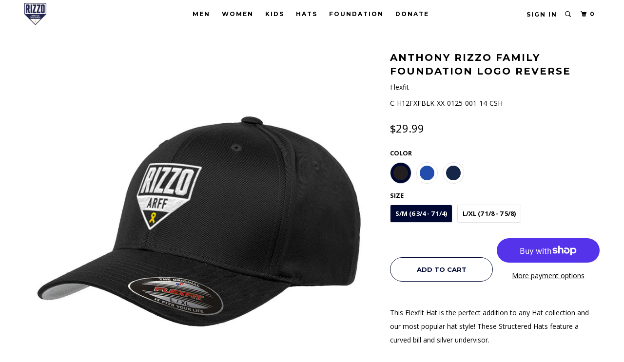

--- FILE ---
content_type: text/html; charset=utf-8
request_url: https://rizzofoundationstore.com/products/anthony-rizzo-flexfit-hat-anthony-rizzo-family-foundation-charities-14?variant=42362416365766
body_size: 19063
content:
<!DOCTYPE html>
<!--[if lt IE 7 ]><html class="ie ie6" lang="en"> <![endif]-->
<!--[if IE 7 ]><html class="ie ie7" lang="en"> <![endif]-->
<!--[if IE 8 ]><html class="ie ie8" lang="en"> <![endif]-->
<!--[if IE 9 ]><html class="ie ie9" lang="en"> <![endif]-->
<!--[if (gte IE 10)|!(IE)]><!--><html lang="en"> <!--<![endif]-->
  <head>

    <meta charset="utf-8">
    <meta http-equiv="cleartype" content="on">
    <meta name="robots" content="index,follow">

    
    <title>Anthony Rizzo Family Foundation Logo Reverse Flexfit | 500 LEVEL - Anthony Rizzo Family Foundation Shop</title>

    
      <meta name="description" content="Shop the Anthony Rizzo Family Foundation Logo Reverse Flexfit at 500level.com. Officially Licensed by Anthony Rizzo, 500 LEVEL is the Ultimate Anthony Rizzo Store!" />
    

    <!-- Custom Fonts -->
    
      <link href="//fonts.googleapis.com/css?family=.|Open+Sans:light,normal,bold|Montserrat:light,normal,bold|Montserrat:light,normal,bold|Open+Sans:light,normal,bold|Open+Sans:light,normal,bold" rel="stylesheet" type="text/css" />
    

    

<meta name="author" content="Anthony Rizzo Family Foundation Shop">
<meta property="og:url" content="https://rizzofoundationstore.com/products/anthony-rizzo-flexfit-hat-anthony-rizzo-family-foundation-charities-14">
<meta property="og:site_name" content="Anthony Rizzo Family Foundation Shop">


  <meta property="og:type" content="product">
  <meta property="og:title" content="Anthony Rizzo Family Foundation Logo Reverse">
  
    <meta property="og:image" content="http://rizzofoundationstore.com/cdn/shop/products/BlackFlex_7fc1d307-2348-4e04-82f5-b182427e1653_600x.jpg?v=1662498337">
    <meta property="og:image:secure_url" content="https://rizzofoundationstore.com/cdn/shop/products/BlackFlex_7fc1d307-2348-4e04-82f5-b182427e1653_600x.jpg?v=1662498337">
    
  
    <meta property="og:image" content="http://rizzofoundationstore.com/cdn/shop/products/RoyalBlueFlex_72a0fd75-23a3-440c-bd99-16e9511c0fd1_600x.jpg?v=1662498337">
    <meta property="og:image:secure_url" content="https://rizzofoundationstore.com/cdn/shop/products/RoyalBlueFlex_72a0fd75-23a3-440c-bd99-16e9511c0fd1_600x.jpg?v=1662498337">
    
  
    <meta property="og:image" content="http://rizzofoundationstore.com/cdn/shop/products/NavyFlex_72ac4b66-81f1-4db1-8774-61afb085d12e_600x.jpg?v=1662498337">
    <meta property="og:image:secure_url" content="https://rizzofoundationstore.com/cdn/shop/products/NavyFlex_72ac4b66-81f1-4db1-8774-61afb085d12e_600x.jpg?v=1662498337">
    
  
  <meta property="og:price:amount" content="29.99">
  <meta property="og:price:currency" content="USD">


  <meta property="og:description" content="Shop the Anthony Rizzo Family Foundation Logo Reverse Flexfit at 500level.com. Officially Licensed by Anthony Rizzo, 500 LEVEL is the Ultimate Anthony Rizzo Store!">




  <meta name="twitter:site" content="@rizzofoundation">

<meta name="twitter:card" content="summary">

  <meta name="twitter:title" content="Anthony Rizzo Family Foundation Logo Reverse">
  <meta name="twitter:description" content="This Flexfit Hat is the perfect addition to any Hat collection and our most popular hat style! These Structered Hats feature a curved bill and silver undervisor.

Fitted Hat
63% Polyester / 34% Cotton / 3% Spandex
Embroidered Graphics
">
  <meta name="twitter:image" content="https://rizzofoundationstore.com/cdn/shop/products/BlackFlex_7fc1d307-2348-4e04-82f5-b182427e1653_240x.jpg?v=1662498337">
  <meta name="twitter:image:width" content="240">
  <meta name="twitter:image:height" content="240">



    
    

    <!-- Mobile Specific Metas -->
    <meta name="HandheldFriendly" content="True">
    <meta name="MobileOptimized" content="320">
    <meta name="viewport" content="width=device-width, initial-scale=1, maximum-scale=1,user-scalable=0"/>
    <meta name="theme-color" content="#ffffff">

    <!-- Stylesheets for Parallax 3.4.1 -->
    <link href="//rizzofoundationstore.com/cdn/shop/t/4/assets/styles.scss.css?v=65538567359097696841757602532" rel="stylesheet" type="text/css" media="all" />

    
      <link rel="shortcut icon" type="image/x-icon" href="//rizzofoundationstore.com/cdn/shop/files/Web_Logo-01_32x32.png?v=1661441605">
    

    <link rel="canonical" href="https://rizzofoundationstore.com/products/anthony-rizzo-flexfit-hat-anthony-rizzo-family-foundation-charities-14" />

    

    <script src="//rizzofoundationstore.com/cdn/shop/t/4/assets/app.js?v=12711794207275075551661441492" type="text/javascript"></script>

    <!--[if lte IE 8]>
      <link href="//rizzofoundationstore.com/cdn/shop/t/4/assets/ie.css?v=1024305471161636101661441492" rel="stylesheet" type="text/css" media="all" />
      <script src="//rizzofoundationstore.com/cdn/shop/t/4/assets/skrollr.ie.js?v=116292453382836155221661441482" type="text/javascript"></script>
    <![endif]-->

    <script>window.performance && window.performance.mark && window.performance.mark('shopify.content_for_header.start');</script><meta id="shopify-digital-wallet" name="shopify-digital-wallet" content="/6055985252/digital_wallets/dialog">
<meta name="shopify-checkout-api-token" content="5c445f9e773c398dae50bbf53c865f4f">
<meta id="in-context-paypal-metadata" data-shop-id="6055985252" data-venmo-supported="true" data-environment="production" data-locale="en_US" data-paypal-v4="true" data-currency="USD">
<link rel="alternate" type="application/json+oembed" href="https://rizzofoundationstore.com/products/anthony-rizzo-flexfit-hat-anthony-rizzo-family-foundation-charities-14.oembed">
<script async="async" src="/checkouts/internal/preloads.js?locale=en-US"></script>
<link rel="preconnect" href="https://shop.app" crossorigin="anonymous">
<script async="async" src="https://shop.app/checkouts/internal/preloads.js?locale=en-US&shop_id=6055985252" crossorigin="anonymous"></script>
<script id="apple-pay-shop-capabilities" type="application/json">{"shopId":6055985252,"countryCode":"US","currencyCode":"USD","merchantCapabilities":["supports3DS"],"merchantId":"gid:\/\/shopify\/Shop\/6055985252","merchantName":"Anthony Rizzo Family Foundation Shop","requiredBillingContactFields":["postalAddress","email"],"requiredShippingContactFields":["postalAddress","email"],"shippingType":"shipping","supportedNetworks":["visa","masterCard","amex","discover","elo","jcb"],"total":{"type":"pending","label":"Anthony Rizzo Family Foundation Shop","amount":"1.00"},"shopifyPaymentsEnabled":true,"supportsSubscriptions":true}</script>
<script id="shopify-features" type="application/json">{"accessToken":"5c445f9e773c398dae50bbf53c865f4f","betas":["rich-media-storefront-analytics"],"domain":"rizzofoundationstore.com","predictiveSearch":true,"shopId":6055985252,"locale":"en"}</script>
<script>var Shopify = Shopify || {};
Shopify.shop = "anthony-rizzo-family-foundation-shop.myshopify.com";
Shopify.locale = "en";
Shopify.currency = {"active":"USD","rate":"1.0"};
Shopify.country = "US";
Shopify.theme = {"name":"Parallax-storefront-mk-6","id":128704774342,"schema_name":"Parallax","schema_version":"3.3.2","theme_store_id":null,"role":"main"};
Shopify.theme.handle = "null";
Shopify.theme.style = {"id":null,"handle":null};
Shopify.cdnHost = "rizzofoundationstore.com/cdn";
Shopify.routes = Shopify.routes || {};
Shopify.routes.root = "/";</script>
<script type="module">!function(o){(o.Shopify=o.Shopify||{}).modules=!0}(window);</script>
<script>!function(o){function n(){var o=[];function n(){o.push(Array.prototype.slice.apply(arguments))}return n.q=o,n}var t=o.Shopify=o.Shopify||{};t.loadFeatures=n(),t.autoloadFeatures=n()}(window);</script>
<script>
  window.ShopifyPay = window.ShopifyPay || {};
  window.ShopifyPay.apiHost = "shop.app\/pay";
  window.ShopifyPay.redirectState = null;
</script>
<script id="shop-js-analytics" type="application/json">{"pageType":"product"}</script>
<script defer="defer" async type="module" src="//rizzofoundationstore.com/cdn/shopifycloud/shop-js/modules/v2/client.init-shop-cart-sync_C5BV16lS.en.esm.js"></script>
<script defer="defer" async type="module" src="//rizzofoundationstore.com/cdn/shopifycloud/shop-js/modules/v2/chunk.common_CygWptCX.esm.js"></script>
<script type="module">
  await import("//rizzofoundationstore.com/cdn/shopifycloud/shop-js/modules/v2/client.init-shop-cart-sync_C5BV16lS.en.esm.js");
await import("//rizzofoundationstore.com/cdn/shopifycloud/shop-js/modules/v2/chunk.common_CygWptCX.esm.js");

  window.Shopify.SignInWithShop?.initShopCartSync?.({"fedCMEnabled":true,"windoidEnabled":true});

</script>
<script>
  window.Shopify = window.Shopify || {};
  if (!window.Shopify.featureAssets) window.Shopify.featureAssets = {};
  window.Shopify.featureAssets['shop-js'] = {"shop-cart-sync":["modules/v2/client.shop-cart-sync_ZFArdW7E.en.esm.js","modules/v2/chunk.common_CygWptCX.esm.js"],"init-fed-cm":["modules/v2/client.init-fed-cm_CmiC4vf6.en.esm.js","modules/v2/chunk.common_CygWptCX.esm.js"],"shop-button":["modules/v2/client.shop-button_tlx5R9nI.en.esm.js","modules/v2/chunk.common_CygWptCX.esm.js"],"shop-cash-offers":["modules/v2/client.shop-cash-offers_DOA2yAJr.en.esm.js","modules/v2/chunk.common_CygWptCX.esm.js","modules/v2/chunk.modal_D71HUcav.esm.js"],"init-windoid":["modules/v2/client.init-windoid_sURxWdc1.en.esm.js","modules/v2/chunk.common_CygWptCX.esm.js"],"shop-toast-manager":["modules/v2/client.shop-toast-manager_ClPi3nE9.en.esm.js","modules/v2/chunk.common_CygWptCX.esm.js"],"init-shop-email-lookup-coordinator":["modules/v2/client.init-shop-email-lookup-coordinator_B8hsDcYM.en.esm.js","modules/v2/chunk.common_CygWptCX.esm.js"],"init-shop-cart-sync":["modules/v2/client.init-shop-cart-sync_C5BV16lS.en.esm.js","modules/v2/chunk.common_CygWptCX.esm.js"],"avatar":["modules/v2/client.avatar_BTnouDA3.en.esm.js"],"pay-button":["modules/v2/client.pay-button_FdsNuTd3.en.esm.js","modules/v2/chunk.common_CygWptCX.esm.js"],"init-customer-accounts":["modules/v2/client.init-customer-accounts_DxDtT_ad.en.esm.js","modules/v2/client.shop-login-button_C5VAVYt1.en.esm.js","modules/v2/chunk.common_CygWptCX.esm.js","modules/v2/chunk.modal_D71HUcav.esm.js"],"init-shop-for-new-customer-accounts":["modules/v2/client.init-shop-for-new-customer-accounts_ChsxoAhi.en.esm.js","modules/v2/client.shop-login-button_C5VAVYt1.en.esm.js","modules/v2/chunk.common_CygWptCX.esm.js","modules/v2/chunk.modal_D71HUcav.esm.js"],"shop-login-button":["modules/v2/client.shop-login-button_C5VAVYt1.en.esm.js","modules/v2/chunk.common_CygWptCX.esm.js","modules/v2/chunk.modal_D71HUcav.esm.js"],"init-customer-accounts-sign-up":["modules/v2/client.init-customer-accounts-sign-up_CPSyQ0Tj.en.esm.js","modules/v2/client.shop-login-button_C5VAVYt1.en.esm.js","modules/v2/chunk.common_CygWptCX.esm.js","modules/v2/chunk.modal_D71HUcav.esm.js"],"shop-follow-button":["modules/v2/client.shop-follow-button_Cva4Ekp9.en.esm.js","modules/v2/chunk.common_CygWptCX.esm.js","modules/v2/chunk.modal_D71HUcav.esm.js"],"checkout-modal":["modules/v2/client.checkout-modal_BPM8l0SH.en.esm.js","modules/v2/chunk.common_CygWptCX.esm.js","modules/v2/chunk.modal_D71HUcav.esm.js"],"lead-capture":["modules/v2/client.lead-capture_Bi8yE_yS.en.esm.js","modules/v2/chunk.common_CygWptCX.esm.js","modules/v2/chunk.modal_D71HUcav.esm.js"],"shop-login":["modules/v2/client.shop-login_D6lNrXab.en.esm.js","modules/v2/chunk.common_CygWptCX.esm.js","modules/v2/chunk.modal_D71HUcav.esm.js"],"payment-terms":["modules/v2/client.payment-terms_CZxnsJam.en.esm.js","modules/v2/chunk.common_CygWptCX.esm.js","modules/v2/chunk.modal_D71HUcav.esm.js"]};
</script>
<script id="__st">var __st={"a":6055985252,"offset":-21600,"reqid":"b3693ed3-16b1-4c06-b023-6f837dea979c-1768652345","pageurl":"rizzofoundationstore.com\/products\/anthony-rizzo-flexfit-hat-anthony-rizzo-family-foundation-charities-14?variant=42362416365766","u":"28d3190bf9af","p":"product","rtyp":"product","rid":7663064416454};</script>
<script>window.ShopifyPaypalV4VisibilityTracking = true;</script>
<script id="captcha-bootstrap">!function(){'use strict';const t='contact',e='account',n='new_comment',o=[[t,t],['blogs',n],['comments',n],[t,'customer']],c=[[e,'customer_login'],[e,'guest_login'],[e,'recover_customer_password'],[e,'create_customer']],r=t=>t.map((([t,e])=>`form[action*='/${t}']:not([data-nocaptcha='true']) input[name='form_type'][value='${e}']`)).join(','),a=t=>()=>t?[...document.querySelectorAll(t)].map((t=>t.form)):[];function s(){const t=[...o],e=r(t);return a(e)}const i='password',u='form_key',d=['recaptcha-v3-token','g-recaptcha-response','h-captcha-response',i],f=()=>{try{return window.sessionStorage}catch{return}},m='__shopify_v',_=t=>t.elements[u];function p(t,e,n=!1){try{const o=window.sessionStorage,c=JSON.parse(o.getItem(e)),{data:r}=function(t){const{data:e,action:n}=t;return t[m]||n?{data:e,action:n}:{data:t,action:n}}(c);for(const[e,n]of Object.entries(r))t.elements[e]&&(t.elements[e].value=n);n&&o.removeItem(e)}catch(o){console.error('form repopulation failed',{error:o})}}const l='form_type',E='cptcha';function T(t){t.dataset[E]=!0}const w=window,h=w.document,L='Shopify',v='ce_forms',y='captcha';let A=!1;((t,e)=>{const n=(g='f06e6c50-85a8-45c8-87d0-21a2b65856fe',I='https://cdn.shopify.com/shopifycloud/storefront-forms-hcaptcha/ce_storefront_forms_captcha_hcaptcha.v1.5.2.iife.js',D={infoText:'Protected by hCaptcha',privacyText:'Privacy',termsText:'Terms'},(t,e,n)=>{const o=w[L][v],c=o.bindForm;if(c)return c(t,g,e,D).then(n);var r;o.q.push([[t,g,e,D],n]),r=I,A||(h.body.append(Object.assign(h.createElement('script'),{id:'captcha-provider',async:!0,src:r})),A=!0)});var g,I,D;w[L]=w[L]||{},w[L][v]=w[L][v]||{},w[L][v].q=[],w[L][y]=w[L][y]||{},w[L][y].protect=function(t,e){n(t,void 0,e),T(t)},Object.freeze(w[L][y]),function(t,e,n,w,h,L){const[v,y,A,g]=function(t,e,n){const i=e?o:[],u=t?c:[],d=[...i,...u],f=r(d),m=r(i),_=r(d.filter((([t,e])=>n.includes(e))));return[a(f),a(m),a(_),s()]}(w,h,L),I=t=>{const e=t.target;return e instanceof HTMLFormElement?e:e&&e.form},D=t=>v().includes(t);t.addEventListener('submit',(t=>{const e=I(t);if(!e)return;const n=D(e)&&!e.dataset.hcaptchaBound&&!e.dataset.recaptchaBound,o=_(e),c=g().includes(e)&&(!o||!o.value);(n||c)&&t.preventDefault(),c&&!n&&(function(t){try{if(!f())return;!function(t){const e=f();if(!e)return;const n=_(t);if(!n)return;const o=n.value;o&&e.removeItem(o)}(t);const e=Array.from(Array(32),(()=>Math.random().toString(36)[2])).join('');!function(t,e){_(t)||t.append(Object.assign(document.createElement('input'),{type:'hidden',name:u})),t.elements[u].value=e}(t,e),function(t,e){const n=f();if(!n)return;const o=[...t.querySelectorAll(`input[type='${i}']`)].map((({name:t})=>t)),c=[...d,...o],r={};for(const[a,s]of new FormData(t).entries())c.includes(a)||(r[a]=s);n.setItem(e,JSON.stringify({[m]:1,action:t.action,data:r}))}(t,e)}catch(e){console.error('failed to persist form',e)}}(e),e.submit())}));const S=(t,e)=>{t&&!t.dataset[E]&&(n(t,e.some((e=>e===t))),T(t))};for(const o of['focusin','change'])t.addEventListener(o,(t=>{const e=I(t);D(e)&&S(e,y())}));const B=e.get('form_key'),M=e.get(l),P=B&&M;t.addEventListener('DOMContentLoaded',(()=>{const t=y();if(P)for(const e of t)e.elements[l].value===M&&p(e,B);[...new Set([...A(),...v().filter((t=>'true'===t.dataset.shopifyCaptcha))])].forEach((e=>S(e,t)))}))}(h,new URLSearchParams(w.location.search),n,t,e,['guest_login'])})(!0,!0)}();</script>
<script integrity="sha256-4kQ18oKyAcykRKYeNunJcIwy7WH5gtpwJnB7kiuLZ1E=" data-source-attribution="shopify.loadfeatures" defer="defer" src="//rizzofoundationstore.com/cdn/shopifycloud/storefront/assets/storefront/load_feature-a0a9edcb.js" crossorigin="anonymous"></script>
<script crossorigin="anonymous" defer="defer" src="//rizzofoundationstore.com/cdn/shopifycloud/storefront/assets/shopify_pay/storefront-65b4c6d7.js?v=20250812"></script>
<script data-source-attribution="shopify.dynamic_checkout.dynamic.init">var Shopify=Shopify||{};Shopify.PaymentButton=Shopify.PaymentButton||{isStorefrontPortableWallets:!0,init:function(){window.Shopify.PaymentButton.init=function(){};var t=document.createElement("script");t.src="https://rizzofoundationstore.com/cdn/shopifycloud/portable-wallets/latest/portable-wallets.en.js",t.type="module",document.head.appendChild(t)}};
</script>
<script data-source-attribution="shopify.dynamic_checkout.buyer_consent">
  function portableWalletsHideBuyerConsent(e){var t=document.getElementById("shopify-buyer-consent"),n=document.getElementById("shopify-subscription-policy-button");t&&n&&(t.classList.add("hidden"),t.setAttribute("aria-hidden","true"),n.removeEventListener("click",e))}function portableWalletsShowBuyerConsent(e){var t=document.getElementById("shopify-buyer-consent"),n=document.getElementById("shopify-subscription-policy-button");t&&n&&(t.classList.remove("hidden"),t.removeAttribute("aria-hidden"),n.addEventListener("click",e))}window.Shopify?.PaymentButton&&(window.Shopify.PaymentButton.hideBuyerConsent=portableWalletsHideBuyerConsent,window.Shopify.PaymentButton.showBuyerConsent=portableWalletsShowBuyerConsent);
</script>
<script>
  function portableWalletsCleanup(e){e&&e.src&&console.error("Failed to load portable wallets script "+e.src);var t=document.querySelectorAll("shopify-accelerated-checkout .shopify-payment-button__skeleton, shopify-accelerated-checkout-cart .wallet-cart-button__skeleton"),e=document.getElementById("shopify-buyer-consent");for(let e=0;e<t.length;e++)t[e].remove();e&&e.remove()}function portableWalletsNotLoadedAsModule(e){e instanceof ErrorEvent&&"string"==typeof e.message&&e.message.includes("import.meta")&&"string"==typeof e.filename&&e.filename.includes("portable-wallets")&&(window.removeEventListener("error",portableWalletsNotLoadedAsModule),window.Shopify.PaymentButton.failedToLoad=e,"loading"===document.readyState?document.addEventListener("DOMContentLoaded",window.Shopify.PaymentButton.init):window.Shopify.PaymentButton.init())}window.addEventListener("error",portableWalletsNotLoadedAsModule);
</script>

<script type="module" src="https://rizzofoundationstore.com/cdn/shopifycloud/portable-wallets/latest/portable-wallets.en.js" onError="portableWalletsCleanup(this)" crossorigin="anonymous"></script>
<script nomodule>
  document.addEventListener("DOMContentLoaded", portableWalletsCleanup);
</script>

<link id="shopify-accelerated-checkout-styles" rel="stylesheet" media="screen" href="https://rizzofoundationstore.com/cdn/shopifycloud/portable-wallets/latest/accelerated-checkout-backwards-compat.css" crossorigin="anonymous">
<style id="shopify-accelerated-checkout-cart">
        #shopify-buyer-consent {
  margin-top: 1em;
  display: inline-block;
  width: 100%;
}

#shopify-buyer-consent.hidden {
  display: none;
}

#shopify-subscription-policy-button {
  background: none;
  border: none;
  padding: 0;
  text-decoration: underline;
  font-size: inherit;
  cursor: pointer;
}

#shopify-subscription-policy-button::before {
  box-shadow: none;
}

      </style>

<script>window.performance && window.performance.mark && window.performance.mark('shopify.content_for_header.end');</script>

    <noscript>
      <style>

        .slides > li:first-child { display: block; }
        .image__fallback {
          width: 100vw;
          display: block !important;
          max-width: 100vw !important;
          margin-bottom: 0;
        }
        .image__fallback + .hsContainer__image {
          display: none !important;
        }
        .hsContainer {
          height: auto !important;
        }
        .no-js-only {
          display: inherit !important;
        }
        .icon-cart.cart-button {
          display: none;
        }
        .lazyload,
        .cart_page_image img {
          opacity: 1;
          -webkit-filter: blur(0);
          filter: blur(0);
        }
        .bcg .hsContent {
          background-color: transparent;
        }
        .animate_right,
        .animate_left,
        .animate_up,
        .animate_down {
          opacity: 1;
        }
        .flexslider .slides>li {
          display: block;
        }
        .product_section .product_form {
          opacity: 1;
        }
        .multi_select,
        form .select {
          display: block !important;
        }
        .swatch_options {
          display: none;
        }
      </style>
    </noscript>

    <script>
  !function(t,n){function o(n){var o=t.getElementsByTagName("script")[0],i=t.createElement("script");i.src=n,i.crossOrigin="",o.parentNode.insertBefore(i,o)}if(!n.isLoyaltyLion){window.loyaltylion=n,void 0===window.lion&&(window.lion=n),n.version=2,n.isLoyaltyLion=!0;var i=new Date,e=i.getFullYear().toString()+i.getMonth().toString()+i.getDate().toString();o("https://sdk.loyaltylion.net/static/2/loader.js?t="+e);var r=!1;n.init=function(t){if(r)throw new Error("Cannot call lion.init more than once");r=!0;var a=n._token=t.token;if(!a)throw new Error("Token must be supplied to lion.init");for(var l=[],s="_push configure bootstrap shutdown on removeListener authenticateCustomer".split(" "),c=0;c<s.length;c+=1)!function(t,n){t[n]=function(){l.push([n,Array.prototype.slice.call(arguments,0)])}}(n,s[c]);o("https://sdk.loyaltylion.net/sdk/start/"+a+".js?t="+e+i.getHours().toString()),n._initData=t,n._buffer=l}}}(document,window.loyaltylion||[]);

  
</script>
    
    <script>var shareasaleShopifySSCID=shareasaleShopifyGetParameterByName("sscid");function shareasaleShopifySetCookie(e,a,o,i,r){if(e&&a){var s,S=i?"; path="+i:"",h=r?"; domain="+r:"",t="";o&&((s=new Date).setTime(s.getTime()+o),t="; expires="+s.toUTCString()),document.cookie=e+"="+a+t+S+h}}function shareasaleShopifyGetParameterByName(e,a){a||(a=window.location.href),e=e.replace(/[\[\]]/g,"\\$&");var o=new RegExp("[?&]"+e+"(=([^&#]*)|&|#|$)").exec(a);return o?o[2]?decodeURIComponent(o[2].replace(/\+/g," ")):"":null}shareasaleShopifySSCID&&shareasaleShopifySetCookie("shareasaleShopifySSCID",shareasaleShopifySSCID,94670778e4,"/");</script>

<link href="https://monorail-edge.shopifysvc.com" rel="dns-prefetch">
<script>(function(){if ("sendBeacon" in navigator && "performance" in window) {try {var session_token_from_headers = performance.getEntriesByType('navigation')[0].serverTiming.find(x => x.name == '_s').description;} catch {var session_token_from_headers = undefined;}var session_cookie_matches = document.cookie.match(/_shopify_s=([^;]*)/);var session_token_from_cookie = session_cookie_matches && session_cookie_matches.length === 2 ? session_cookie_matches[1] : "";var session_token = session_token_from_headers || session_token_from_cookie || "";function handle_abandonment_event(e) {var entries = performance.getEntries().filter(function(entry) {return /monorail-edge.shopifysvc.com/.test(entry.name);});if (!window.abandonment_tracked && entries.length === 0) {window.abandonment_tracked = true;var currentMs = Date.now();var navigation_start = performance.timing.navigationStart;var payload = {shop_id: 6055985252,url: window.location.href,navigation_start,duration: currentMs - navigation_start,session_token,page_type: "product"};window.navigator.sendBeacon("https://monorail-edge.shopifysvc.com/v1/produce", JSON.stringify({schema_id: "online_store_buyer_site_abandonment/1.1",payload: payload,metadata: {event_created_at_ms: currentMs,event_sent_at_ms: currentMs}}));}}window.addEventListener('pagehide', handle_abandonment_event);}}());</script>
<script id="web-pixels-manager-setup">(function e(e,d,r,n,o){if(void 0===o&&(o={}),!Boolean(null===(a=null===(i=window.Shopify)||void 0===i?void 0:i.analytics)||void 0===a?void 0:a.replayQueue)){var i,a;window.Shopify=window.Shopify||{};var t=window.Shopify;t.analytics=t.analytics||{};var s=t.analytics;s.replayQueue=[],s.publish=function(e,d,r){return s.replayQueue.push([e,d,r]),!0};try{self.performance.mark("wpm:start")}catch(e){}var l=function(){var e={modern:/Edge?\/(1{2}[4-9]|1[2-9]\d|[2-9]\d{2}|\d{4,})\.\d+(\.\d+|)|Firefox\/(1{2}[4-9]|1[2-9]\d|[2-9]\d{2}|\d{4,})\.\d+(\.\d+|)|Chrom(ium|e)\/(9{2}|\d{3,})\.\d+(\.\d+|)|(Maci|X1{2}).+ Version\/(15\.\d+|(1[6-9]|[2-9]\d|\d{3,})\.\d+)([,.]\d+|)( \(\w+\)|)( Mobile\/\w+|) Safari\/|Chrome.+OPR\/(9{2}|\d{3,})\.\d+\.\d+|(CPU[ +]OS|iPhone[ +]OS|CPU[ +]iPhone|CPU IPhone OS|CPU iPad OS)[ +]+(15[._]\d+|(1[6-9]|[2-9]\d|\d{3,})[._]\d+)([._]\d+|)|Android:?[ /-](13[3-9]|1[4-9]\d|[2-9]\d{2}|\d{4,})(\.\d+|)(\.\d+|)|Android.+Firefox\/(13[5-9]|1[4-9]\d|[2-9]\d{2}|\d{4,})\.\d+(\.\d+|)|Android.+Chrom(ium|e)\/(13[3-9]|1[4-9]\d|[2-9]\d{2}|\d{4,})\.\d+(\.\d+|)|SamsungBrowser\/([2-9]\d|\d{3,})\.\d+/,legacy:/Edge?\/(1[6-9]|[2-9]\d|\d{3,})\.\d+(\.\d+|)|Firefox\/(5[4-9]|[6-9]\d|\d{3,})\.\d+(\.\d+|)|Chrom(ium|e)\/(5[1-9]|[6-9]\d|\d{3,})\.\d+(\.\d+|)([\d.]+$|.*Safari\/(?![\d.]+ Edge\/[\d.]+$))|(Maci|X1{2}).+ Version\/(10\.\d+|(1[1-9]|[2-9]\d|\d{3,})\.\d+)([,.]\d+|)( \(\w+\)|)( Mobile\/\w+|) Safari\/|Chrome.+OPR\/(3[89]|[4-9]\d|\d{3,})\.\d+\.\d+|(CPU[ +]OS|iPhone[ +]OS|CPU[ +]iPhone|CPU IPhone OS|CPU iPad OS)[ +]+(10[._]\d+|(1[1-9]|[2-9]\d|\d{3,})[._]\d+)([._]\d+|)|Android:?[ /-](13[3-9]|1[4-9]\d|[2-9]\d{2}|\d{4,})(\.\d+|)(\.\d+|)|Mobile Safari.+OPR\/([89]\d|\d{3,})\.\d+\.\d+|Android.+Firefox\/(13[5-9]|1[4-9]\d|[2-9]\d{2}|\d{4,})\.\d+(\.\d+|)|Android.+Chrom(ium|e)\/(13[3-9]|1[4-9]\d|[2-9]\d{2}|\d{4,})\.\d+(\.\d+|)|Android.+(UC? ?Browser|UCWEB|U3)[ /]?(15\.([5-9]|\d{2,})|(1[6-9]|[2-9]\d|\d{3,})\.\d+)\.\d+|SamsungBrowser\/(5\.\d+|([6-9]|\d{2,})\.\d+)|Android.+MQ{2}Browser\/(14(\.(9|\d{2,})|)|(1[5-9]|[2-9]\d|\d{3,})(\.\d+|))(\.\d+|)|K[Aa][Ii]OS\/(3\.\d+|([4-9]|\d{2,})\.\d+)(\.\d+|)/},d=e.modern,r=e.legacy,n=navigator.userAgent;return n.match(d)?"modern":n.match(r)?"legacy":"unknown"}(),u="modern"===l?"modern":"legacy",c=(null!=n?n:{modern:"",legacy:""})[u],f=function(e){return[e.baseUrl,"/wpm","/b",e.hashVersion,"modern"===e.buildTarget?"m":"l",".js"].join("")}({baseUrl:d,hashVersion:r,buildTarget:u}),m=function(e){var d=e.version,r=e.bundleTarget,n=e.surface,o=e.pageUrl,i=e.monorailEndpoint;return{emit:function(e){var a=e.status,t=e.errorMsg,s=(new Date).getTime(),l=JSON.stringify({metadata:{event_sent_at_ms:s},events:[{schema_id:"web_pixels_manager_load/3.1",payload:{version:d,bundle_target:r,page_url:o,status:a,surface:n,error_msg:t},metadata:{event_created_at_ms:s}}]});if(!i)return console&&console.warn&&console.warn("[Web Pixels Manager] No Monorail endpoint provided, skipping logging."),!1;try{return self.navigator.sendBeacon.bind(self.navigator)(i,l)}catch(e){}var u=new XMLHttpRequest;try{return u.open("POST",i,!0),u.setRequestHeader("Content-Type","text/plain"),u.send(l),!0}catch(e){return console&&console.warn&&console.warn("[Web Pixels Manager] Got an unhandled error while logging to Monorail."),!1}}}}({version:r,bundleTarget:l,surface:e.surface,pageUrl:self.location.href,monorailEndpoint:e.monorailEndpoint});try{o.browserTarget=l,function(e){var d=e.src,r=e.async,n=void 0===r||r,o=e.onload,i=e.onerror,a=e.sri,t=e.scriptDataAttributes,s=void 0===t?{}:t,l=document.createElement("script"),u=document.querySelector("head"),c=document.querySelector("body");if(l.async=n,l.src=d,a&&(l.integrity=a,l.crossOrigin="anonymous"),s)for(var f in s)if(Object.prototype.hasOwnProperty.call(s,f))try{l.dataset[f]=s[f]}catch(e){}if(o&&l.addEventListener("load",o),i&&l.addEventListener("error",i),u)u.appendChild(l);else{if(!c)throw new Error("Did not find a head or body element to append the script");c.appendChild(l)}}({src:f,async:!0,onload:function(){if(!function(){var e,d;return Boolean(null===(d=null===(e=window.Shopify)||void 0===e?void 0:e.analytics)||void 0===d?void 0:d.initialized)}()){var d=window.webPixelsManager.init(e)||void 0;if(d){var r=window.Shopify.analytics;r.replayQueue.forEach((function(e){var r=e[0],n=e[1],o=e[2];d.publishCustomEvent(r,n,o)})),r.replayQueue=[],r.publish=d.publishCustomEvent,r.visitor=d.visitor,r.initialized=!0}}},onerror:function(){return m.emit({status:"failed",errorMsg:"".concat(f," has failed to load")})},sri:function(e){var d=/^sha384-[A-Za-z0-9+/=]+$/;return"string"==typeof e&&d.test(e)}(c)?c:"",scriptDataAttributes:o}),m.emit({status:"loading"})}catch(e){m.emit({status:"failed",errorMsg:(null==e?void 0:e.message)||"Unknown error"})}}})({shopId: 6055985252,storefrontBaseUrl: "https://rizzofoundationstore.com",extensionsBaseUrl: "https://extensions.shopifycdn.com/cdn/shopifycloud/web-pixels-manager",monorailEndpoint: "https://monorail-edge.shopifysvc.com/unstable/produce_batch",surface: "storefront-renderer",enabledBetaFlags: ["2dca8a86"],webPixelsConfigList: [{"id":"60883142","eventPayloadVersion":"v1","runtimeContext":"LAX","scriptVersion":"1","type":"CUSTOM","privacyPurposes":["MARKETING"],"name":"Meta pixel (migrated)"},{"id":"shopify-app-pixel","configuration":"{}","eventPayloadVersion":"v1","runtimeContext":"STRICT","scriptVersion":"0450","apiClientId":"shopify-pixel","type":"APP","privacyPurposes":["ANALYTICS","MARKETING"]},{"id":"shopify-custom-pixel","eventPayloadVersion":"v1","runtimeContext":"LAX","scriptVersion":"0450","apiClientId":"shopify-pixel","type":"CUSTOM","privacyPurposes":["ANALYTICS","MARKETING"]}],isMerchantRequest: false,initData: {"shop":{"name":"Anthony Rizzo Family Foundation Shop","paymentSettings":{"currencyCode":"USD"},"myshopifyDomain":"anthony-rizzo-family-foundation-shop.myshopify.com","countryCode":"US","storefrontUrl":"https:\/\/rizzofoundationstore.com"},"customer":null,"cart":null,"checkout":null,"productVariants":[{"price":{"amount":29.99,"currencyCode":"USD"},"product":{"title":"Anthony Rizzo Family Foundation Logo Reverse","vendor":"Anthony Rizzo Family Foundation","id":"7663064416454","untranslatedTitle":"Anthony Rizzo Family Foundation Logo Reverse","url":"\/products\/anthony-rizzo-flexfit-hat-anthony-rizzo-family-foundation-charities-14","type":"Hats"},"id":"42362416365766","image":{"src":"\/\/rizzofoundationstore.com\/cdn\/shop\/products\/BlackFlex_7fc1d307-2348-4e04-82f5-b182427e1653.jpg?v=1662498337"},"sku":"C-H12FXFBLK-XX-0125-001-14-CSH","title":"Flexfit \/ Black \/ S\/M (6 3\/4 - 7 1\/4)","untranslatedTitle":"Flexfit \/ Black \/ S\/M (6 3\/4 - 7 1\/4)"},{"price":{"amount":29.99,"currencyCode":"USD"},"product":{"title":"Anthony Rizzo Family Foundation Logo Reverse","vendor":"Anthony Rizzo Family Foundation","id":"7663064416454","untranslatedTitle":"Anthony Rizzo Family Foundation Logo Reverse","url":"\/products\/anthony-rizzo-flexfit-hat-anthony-rizzo-family-foundation-charities-14","type":"Hats"},"id":"42362423247046","image":{"src":"\/\/rizzofoundationstore.com\/cdn\/shop\/products\/BlackFlex_7fc1d307-2348-4e04-82f5-b182427e1653.jpg?v=1662498337"},"sku":"C-H13FXFBLK-XX-0125-001-14-CSH","title":"Flexfit \/ Black \/ L\/XL (7 1\/8 - 7 5\/8)","untranslatedTitle":"Flexfit \/ Black \/ L\/XL (7 1\/8 - 7 5\/8)"},{"price":{"amount":29.99,"currencyCode":"USD"},"product":{"title":"Anthony Rizzo Family Foundation Logo Reverse","vendor":"Anthony Rizzo Family Foundation","id":"7663064416454","untranslatedTitle":"Anthony Rizzo Family Foundation Logo Reverse","url":"\/products\/anthony-rizzo-flexfit-hat-anthony-rizzo-family-foundation-charities-14","type":"Hats"},"id":"42362416300230","image":{"src":"\/\/rizzofoundationstore.com\/cdn\/shop\/products\/RoyalBlueFlex_72a0fd75-23a3-440c-bd99-16e9511c0fd1.jpg?v=1662498337"},"sku":"C-H12FXFROY-XX-0125-001-14-CSH","title":"Flexfit \/ Royal Blue \/ S\/M (6 3\/4 - 7 1\/4)","untranslatedTitle":"Flexfit \/ Royal Blue \/ S\/M (6 3\/4 - 7 1\/4)"},{"price":{"amount":29.99,"currencyCode":"USD"},"product":{"title":"Anthony Rizzo Family Foundation Logo Reverse","vendor":"Anthony Rizzo Family Foundation","id":"7663064416454","untranslatedTitle":"Anthony Rizzo Family Foundation Logo Reverse","url":"\/products\/anthony-rizzo-flexfit-hat-anthony-rizzo-family-foundation-charities-14","type":"Hats"},"id":"42362423279814","image":{"src":"\/\/rizzofoundationstore.com\/cdn\/shop\/products\/RoyalBlueFlex_72a0fd75-23a3-440c-bd99-16e9511c0fd1.jpg?v=1662498337"},"sku":"C-H13FXFROY-XX-0125-001-14-CSH","title":"Flexfit \/ Royal Blue \/ L\/XL (7 1\/8 - 7 5\/8)","untranslatedTitle":"Flexfit \/ Royal Blue \/ L\/XL (7 1\/8 - 7 5\/8)"},{"price":{"amount":29.99,"currencyCode":"USD"},"product":{"title":"Anthony Rizzo Family Foundation Logo Reverse","vendor":"Anthony Rizzo Family Foundation","id":"7663064416454","untranslatedTitle":"Anthony Rizzo Family Foundation Logo Reverse","url":"\/products\/anthony-rizzo-flexfit-hat-anthony-rizzo-family-foundation-charities-14","type":"Hats"},"id":"42362416234694","image":{"src":"\/\/rizzofoundationstore.com\/cdn\/shop\/products\/NavyFlex_72ac4b66-81f1-4db1-8774-61afb085d12e.jpg?v=1662498337"},"sku":"C-H12FXFNVY-XX-0125-001-14-CSH","title":"Flexfit \/ Navy \/ S\/M (6 3\/4 - 7 1\/4)","untranslatedTitle":"Flexfit \/ Navy \/ S\/M (6 3\/4 - 7 1\/4)"},{"price":{"amount":29.99,"currencyCode":"USD"},"product":{"title":"Anthony Rizzo Family Foundation Logo Reverse","vendor":"Anthony Rizzo Family Foundation","id":"7663064416454","untranslatedTitle":"Anthony Rizzo Family Foundation Logo Reverse","url":"\/products\/anthony-rizzo-flexfit-hat-anthony-rizzo-family-foundation-charities-14","type":"Hats"},"id":"42362423312582","image":{"src":"\/\/rizzofoundationstore.com\/cdn\/shop\/products\/NavyFlex_72ac4b66-81f1-4db1-8774-61afb085d12e.jpg?v=1662498337"},"sku":"C-H13FXFNVY-XX-0125-001-14-CSH","title":"Flexfit \/ Navy \/ L\/XL (7 1\/8 - 7 5\/8)","untranslatedTitle":"Flexfit \/ Navy \/ L\/XL (7 1\/8 - 7 5\/8)"}],"purchasingCompany":null},},"https://rizzofoundationstore.com/cdn","fcfee988w5aeb613cpc8e4bc33m6693e112",{"modern":"","legacy":""},{"shopId":"6055985252","storefrontBaseUrl":"https:\/\/rizzofoundationstore.com","extensionBaseUrl":"https:\/\/extensions.shopifycdn.com\/cdn\/shopifycloud\/web-pixels-manager","surface":"storefront-renderer","enabledBetaFlags":"[\"2dca8a86\"]","isMerchantRequest":"false","hashVersion":"fcfee988w5aeb613cpc8e4bc33m6693e112","publish":"custom","events":"[[\"page_viewed\",{}],[\"product_viewed\",{\"productVariant\":{\"price\":{\"amount\":29.99,\"currencyCode\":\"USD\"},\"product\":{\"title\":\"Anthony Rizzo Family Foundation Logo Reverse\",\"vendor\":\"Anthony Rizzo Family Foundation\",\"id\":\"7663064416454\",\"untranslatedTitle\":\"Anthony Rizzo Family Foundation Logo Reverse\",\"url\":\"\/products\/anthony-rizzo-flexfit-hat-anthony-rizzo-family-foundation-charities-14\",\"type\":\"Hats\"},\"id\":\"42362416365766\",\"image\":{\"src\":\"\/\/rizzofoundationstore.com\/cdn\/shop\/products\/BlackFlex_7fc1d307-2348-4e04-82f5-b182427e1653.jpg?v=1662498337\"},\"sku\":\"C-H12FXFBLK-XX-0125-001-14-CSH\",\"title\":\"Flexfit \/ Black \/ S\/M (6 3\/4 - 7 1\/4)\",\"untranslatedTitle\":\"Flexfit \/ Black \/ S\/M (6 3\/4 - 7 1\/4)\"}}]]"});</script><script>
  window.ShopifyAnalytics = window.ShopifyAnalytics || {};
  window.ShopifyAnalytics.meta = window.ShopifyAnalytics.meta || {};
  window.ShopifyAnalytics.meta.currency = 'USD';
  var meta = {"product":{"id":7663064416454,"gid":"gid:\/\/shopify\/Product\/7663064416454","vendor":"Anthony Rizzo Family Foundation","type":"Hats","handle":"anthony-rizzo-flexfit-hat-anthony-rizzo-family-foundation-charities-14","variants":[{"id":42362416365766,"price":2999,"name":"Anthony Rizzo Family Foundation Logo Reverse - Flexfit \/ Black \/ S\/M (6 3\/4 - 7 1\/4)","public_title":"Flexfit \/ Black \/ S\/M (6 3\/4 - 7 1\/4)","sku":"C-H12FXFBLK-XX-0125-001-14-CSH"},{"id":42362423247046,"price":2999,"name":"Anthony Rizzo Family Foundation Logo Reverse - Flexfit \/ Black \/ L\/XL (7 1\/8 - 7 5\/8)","public_title":"Flexfit \/ Black \/ L\/XL (7 1\/8 - 7 5\/8)","sku":"C-H13FXFBLK-XX-0125-001-14-CSH"},{"id":42362416300230,"price":2999,"name":"Anthony Rizzo Family Foundation Logo Reverse - Flexfit \/ Royal Blue \/ S\/M (6 3\/4 - 7 1\/4)","public_title":"Flexfit \/ Royal Blue \/ S\/M (6 3\/4 - 7 1\/4)","sku":"C-H12FXFROY-XX-0125-001-14-CSH"},{"id":42362423279814,"price":2999,"name":"Anthony Rizzo Family Foundation Logo Reverse - Flexfit \/ Royal Blue \/ L\/XL (7 1\/8 - 7 5\/8)","public_title":"Flexfit \/ Royal Blue \/ L\/XL (7 1\/8 - 7 5\/8)","sku":"C-H13FXFROY-XX-0125-001-14-CSH"},{"id":42362416234694,"price":2999,"name":"Anthony Rizzo Family Foundation Logo Reverse - Flexfit \/ Navy \/ S\/M (6 3\/4 - 7 1\/4)","public_title":"Flexfit \/ Navy \/ S\/M (6 3\/4 - 7 1\/4)","sku":"C-H12FXFNVY-XX-0125-001-14-CSH"},{"id":42362423312582,"price":2999,"name":"Anthony Rizzo Family Foundation Logo Reverse - Flexfit \/ Navy \/ L\/XL (7 1\/8 - 7 5\/8)","public_title":"Flexfit \/ Navy \/ L\/XL (7 1\/8 - 7 5\/8)","sku":"C-H13FXFNVY-XX-0125-001-14-CSH"}],"remote":false},"page":{"pageType":"product","resourceType":"product","resourceId":7663064416454,"requestId":"b3693ed3-16b1-4c06-b023-6f837dea979c-1768652345"}};
  for (var attr in meta) {
    window.ShopifyAnalytics.meta[attr] = meta[attr];
  }
</script>
<script class="analytics">
  (function () {
    var customDocumentWrite = function(content) {
      var jquery = null;

      if (window.jQuery) {
        jquery = window.jQuery;
      } else if (window.Checkout && window.Checkout.$) {
        jquery = window.Checkout.$;
      }

      if (jquery) {
        jquery('body').append(content);
      }
    };

    var hasLoggedConversion = function(token) {
      if (token) {
        return document.cookie.indexOf('loggedConversion=' + token) !== -1;
      }
      return false;
    }

    var setCookieIfConversion = function(token) {
      if (token) {
        var twoMonthsFromNow = new Date(Date.now());
        twoMonthsFromNow.setMonth(twoMonthsFromNow.getMonth() + 2);

        document.cookie = 'loggedConversion=' + token + '; expires=' + twoMonthsFromNow;
      }
    }

    var trekkie = window.ShopifyAnalytics.lib = window.trekkie = window.trekkie || [];
    if (trekkie.integrations) {
      return;
    }
    trekkie.methods = [
      'identify',
      'page',
      'ready',
      'track',
      'trackForm',
      'trackLink'
    ];
    trekkie.factory = function(method) {
      return function() {
        var args = Array.prototype.slice.call(arguments);
        args.unshift(method);
        trekkie.push(args);
        return trekkie;
      };
    };
    for (var i = 0; i < trekkie.methods.length; i++) {
      var key = trekkie.methods[i];
      trekkie[key] = trekkie.factory(key);
    }
    trekkie.load = function(config) {
      trekkie.config = config || {};
      trekkie.config.initialDocumentCookie = document.cookie;
      var first = document.getElementsByTagName('script')[0];
      var script = document.createElement('script');
      script.type = 'text/javascript';
      script.onerror = function(e) {
        var scriptFallback = document.createElement('script');
        scriptFallback.type = 'text/javascript';
        scriptFallback.onerror = function(error) {
                var Monorail = {
      produce: function produce(monorailDomain, schemaId, payload) {
        var currentMs = new Date().getTime();
        var event = {
          schema_id: schemaId,
          payload: payload,
          metadata: {
            event_created_at_ms: currentMs,
            event_sent_at_ms: currentMs
          }
        };
        return Monorail.sendRequest("https://" + monorailDomain + "/v1/produce", JSON.stringify(event));
      },
      sendRequest: function sendRequest(endpointUrl, payload) {
        // Try the sendBeacon API
        if (window && window.navigator && typeof window.navigator.sendBeacon === 'function' && typeof window.Blob === 'function' && !Monorail.isIos12()) {
          var blobData = new window.Blob([payload], {
            type: 'text/plain'
          });

          if (window.navigator.sendBeacon(endpointUrl, blobData)) {
            return true;
          } // sendBeacon was not successful

        } // XHR beacon

        var xhr = new XMLHttpRequest();

        try {
          xhr.open('POST', endpointUrl);
          xhr.setRequestHeader('Content-Type', 'text/plain');
          xhr.send(payload);
        } catch (e) {
          console.log(e);
        }

        return false;
      },
      isIos12: function isIos12() {
        return window.navigator.userAgent.lastIndexOf('iPhone; CPU iPhone OS 12_') !== -1 || window.navigator.userAgent.lastIndexOf('iPad; CPU OS 12_') !== -1;
      }
    };
    Monorail.produce('monorail-edge.shopifysvc.com',
      'trekkie_storefront_load_errors/1.1',
      {shop_id: 6055985252,
      theme_id: 128704774342,
      app_name: "storefront",
      context_url: window.location.href,
      source_url: "//rizzofoundationstore.com/cdn/s/trekkie.storefront.cd680fe47e6c39ca5d5df5f0a32d569bc48c0f27.min.js"});

        };
        scriptFallback.async = true;
        scriptFallback.src = '//rizzofoundationstore.com/cdn/s/trekkie.storefront.cd680fe47e6c39ca5d5df5f0a32d569bc48c0f27.min.js';
        first.parentNode.insertBefore(scriptFallback, first);
      };
      script.async = true;
      script.src = '//rizzofoundationstore.com/cdn/s/trekkie.storefront.cd680fe47e6c39ca5d5df5f0a32d569bc48c0f27.min.js';
      first.parentNode.insertBefore(script, first);
    };
    trekkie.load(
      {"Trekkie":{"appName":"storefront","development":false,"defaultAttributes":{"shopId":6055985252,"isMerchantRequest":null,"themeId":128704774342,"themeCityHash":"3242407124154420564","contentLanguage":"en","currency":"USD","eventMetadataId":"3945d185-d7c6-49ab-a266-dbecb845817e"},"isServerSideCookieWritingEnabled":true,"monorailRegion":"shop_domain","enabledBetaFlags":["65f19447"]},"Session Attribution":{},"S2S":{"facebookCapiEnabled":false,"source":"trekkie-storefront-renderer","apiClientId":580111}}
    );

    var loaded = false;
    trekkie.ready(function() {
      if (loaded) return;
      loaded = true;

      window.ShopifyAnalytics.lib = window.trekkie;

      var originalDocumentWrite = document.write;
      document.write = customDocumentWrite;
      try { window.ShopifyAnalytics.merchantGoogleAnalytics.call(this); } catch(error) {};
      document.write = originalDocumentWrite;

      window.ShopifyAnalytics.lib.page(null,{"pageType":"product","resourceType":"product","resourceId":7663064416454,"requestId":"b3693ed3-16b1-4c06-b023-6f837dea979c-1768652345","shopifyEmitted":true});

      var match = window.location.pathname.match(/checkouts\/(.+)\/(thank_you|post_purchase)/)
      var token = match? match[1]: undefined;
      if (!hasLoggedConversion(token)) {
        setCookieIfConversion(token);
        window.ShopifyAnalytics.lib.track("Viewed Product",{"currency":"USD","variantId":42362416365766,"productId":7663064416454,"productGid":"gid:\/\/shopify\/Product\/7663064416454","name":"Anthony Rizzo Family Foundation Logo Reverse - Flexfit \/ Black \/ S\/M (6 3\/4 - 7 1\/4)","price":"29.99","sku":"C-H12FXFBLK-XX-0125-001-14-CSH","brand":"Anthony Rizzo Family Foundation","variant":"Flexfit \/ Black \/ S\/M (6 3\/4 - 7 1\/4)","category":"Hats","nonInteraction":true,"remote":false},undefined,undefined,{"shopifyEmitted":true});
      window.ShopifyAnalytics.lib.track("monorail:\/\/trekkie_storefront_viewed_product\/1.1",{"currency":"USD","variantId":42362416365766,"productId":7663064416454,"productGid":"gid:\/\/shopify\/Product\/7663064416454","name":"Anthony Rizzo Family Foundation Logo Reverse - Flexfit \/ Black \/ S\/M (6 3\/4 - 7 1\/4)","price":"29.99","sku":"C-H12FXFBLK-XX-0125-001-14-CSH","brand":"Anthony Rizzo Family Foundation","variant":"Flexfit \/ Black \/ S\/M (6 3\/4 - 7 1\/4)","category":"Hats","nonInteraction":true,"remote":false,"referer":"https:\/\/rizzofoundationstore.com\/products\/anthony-rizzo-flexfit-hat-anthony-rizzo-family-foundation-charities-14?variant=42362416365766"});
      }
    });


        var eventsListenerScript = document.createElement('script');
        eventsListenerScript.async = true;
        eventsListenerScript.src = "//rizzofoundationstore.com/cdn/shopifycloud/storefront/assets/shop_events_listener-3da45d37.js";
        document.getElementsByTagName('head')[0].appendChild(eventsListenerScript);

})();</script>
<script
  defer
  src="https://rizzofoundationstore.com/cdn/shopifycloud/perf-kit/shopify-perf-kit-3.0.4.min.js"
  data-application="storefront-renderer"
  data-shop-id="6055985252"
  data-render-region="gcp-us-central1"
  data-page-type="product"
  data-theme-instance-id="128704774342"
  data-theme-name="Parallax"
  data-theme-version="3.3.2"
  data-monorail-region="shop_domain"
  data-resource-timing-sampling-rate="10"
  data-shs="true"
  data-shs-beacon="true"
  data-shs-export-with-fetch="true"
  data-shs-logs-sample-rate="1"
  data-shs-beacon-endpoint="https://rizzofoundationstore.com/api/collect"
></script>
</head>

  



  <body class="product "
    data-money-format="${{amount}}">

    <div id="content_wrapper">
      <div id="shopify-section-header" class="shopify-section header-section">
  


<div id="header" class="mm-fixed-top Fixed mobile-header mobile-sticky-header--true" data-search-enabled="true">
  <a href="#nav" class="icon-menu" aria-haspopup="true" aria-label="Menu"></a>
  <a href="https://rizzofoundationstore.com" title="Anthony Rizzo Family Foundation Shop" class="mobile_logo logo">
    
      <img src="//rizzofoundationstore.com/cdn/shop/files/Web_Logo-01_410x.png?v=1661441605" alt="Anthony Rizzo Family Foundation Shop" />
    
  </a>
  <a href="#cart" class="icon-cart cart-button right"><span>0</span></a>
</div>

<div class="hidden">
  <div id="nav">
    <ul>
      
        
          <li ><a href="/collections/men">Men</a></li>
        
      
        
          <li ><a href="/collections/women">Women</a></li>
        
      
        
          <li ><a href="/collections/kids">Kids</a></li>
        
      
        
          <li ><a href="/collections/hats">Hats</a></li>
        
      
        
          <li ><a href="http://rizzo44.com/">Foundation</a></li>
        
      
        
          <li ><a href="https://www.rizzo44.com/donate">Donate</a></li>
        
      
      
        
          <li>
            <a href="/account/login" id="customer_login_link">Sign in</a>
          </li>
        
      
      
    </ul>
  </div>

  <form action="/checkout" method="post" id="cart">
    <ul data-money-format="${{amount}}" data-shop-currency="USD" data-shop-name="Anthony Rizzo Family Foundation Shop">
      <li class="mm-subtitle"><a class="continue ss-icon" href="#cart"><span class="icon-close"></span></a></li>

      
        <li class="empty_cart">Your Cart is Empty</li>
      
    </ul>
  </form>
</div>



<div class="header
            header-background--false
            header-transparency--true
            sticky-header--true
            
              mm-fixed-top
            
            
            
            
              header_bar
            " data-dropdown-position="below_header">

  <div class="container">
    <div class="three columns logo secondary-logo--true">
      <a href="https://rizzofoundationstore.com" title="Anthony Rizzo Family Foundation Shop">
        
          
            <img src="//rizzofoundationstore.com/cdn/shop/files/Web_Logo-01_410x.png?v=1661441605" alt="Anthony Rizzo Family Foundation Shop" class="primary_logo" />
          

          
            <img src="//rizzofoundationstore.com/cdn/shop/files/Web_Logo-02_410x.png?v=1661441806" alt="Anthony Rizzo Family Foundation Shop" class="secondary_logo" />
          
        
      </a>
    </div>

    <div class="thirteen columns nav mobile_hidden">
      <ul class="menu right">
        
        
          <li class="header-account">
            <a href="/account" title="My Account ">Sign in</a>
          </li>
        
        
          <li class="search">
            <a href="/search" title="Search" id="search-toggle"><span class="icon-search"></span></a>
          </li>
        
        <li class="cart">
          <a href="#cart" class="icon-cart cart-button"><span>0</span></a>
          <a href="/cart" class="icon-cart cart-button no-js-only"><span>0</span></a>
        </li>
      </ul>

      <ul class="menu center" role="navigation">
        
          
            <li><a href="/collections/men" class="top-link ">Men</a></li>
          
        
          
            <li><a href="/collections/women" class="top-link ">Women</a></li>
          
        
          
            <li><a href="/collections/kids" class="top-link ">Kids</a></li>
          
        
          
            <li><a href="/collections/hats" class="top-link ">Hats</a></li>
          
        
          
            <li><a href="http://rizzo44.com/" class="top-link ">Foundation</a></li>
          
        
          
            <li><a href="https://www.rizzo44.com/donate" class="top-link ">Donate</a></li>
          
        
      </ul>
    </div>

  </div>
</div>

<style>
  div.logo img {
    width: 45px;
    max-width: 100%;
    max-height: 200px;
    display: block;
  }
  .mm-title img {
    max-width: 100%;
    max-height: 40px;
  }
  .header div.logo a {
    padding-top: 1px;
    padding-bottom: 1px;
  }
  
    .nav ul.menu {
      padding-top: 2px;
    }
  

  div.content {
    padding: 100px 0px 0px 0px;
  }

  @media only screen and (max-width: 768px) {
    div.content {
      padding-top: 20px;
    }
  }

  

</style>


</div>

      <div class="global-wrapper">
        

<div id="shopify-section-product-template" class="shopify-section product-template-related-section"> <div class="container main content main-wrapper">
<!--   <div class="sixteen columns">
    <div class="clearfix breadcrumb">
      
     Hidden Navigation Arrows For Product Page

      <div class="nav_arrows">
        

        
      </div>
      
      
      

    </div>
  </div> -->

  
  

  
    <div class="sixteen columns">
      <div class="product-7663064416454">
  

    <div class="section product_section clearfix
     thumbnail_position--bottom-thumbnails  product_slideshow_animation--none"
       data-thumbnail="bottom-thumbnails"
       data-slideshow-animation="none"
       data-slideshow-speed="6"
       itemscope itemtype="http://schema.org/Product">

      <div class="ten columns alpha ">
        

<div class="flexslider product_gallery product-7663064416454-gallery product_slider">
  <ul class="slides">
    
      <li data-image-id2="34250147430598" data-thumb="//rizzofoundationstore.com/cdn/shop/products/BlackFlex_7fc1d307-2348-4e04-82f5-b182427e1653_400x400.jpg?v=1662498337" data-title="Anthony Rizzo Flexfit | 500 LEVEL">
        
          <a href="//rizzofoundationstore.com/cdn/shop/products/BlackFlex_7fc1d307-2348-4e04-82f5-b182427e1653_2048x.jpg?v=1662498337" class="fancybox" data-fancybox-group="7663064416454" title="Anthony Rizzo Flexfit | 500 LEVEL">
            <div class="image__container" style="max-width: 1002px">
              <img  src="//rizzofoundationstore.com/cdn/shop/products/BlackFlex_7fc1d307-2348-4e04-82f5-b182427e1653_300x.jpg?v=1662498337"
                    alt="Anthony Rizzo Flexfit | 500 LEVEL"
                    class="lazyload lazyload--fade-in cloudzoom featured_image"
                    data-image-id="34250147430598"
                    data-index="0"
                    data-cloudzoom="zoomImage: '//rizzofoundationstore.com/cdn/shop/products/BlackFlex_7fc1d307-2348-4e04-82f5-b182427e1653_2048x.jpg?v=1662498337', tintColor: '#ffffff', zoomPosition: 'inside', zoomOffsetX: 0, touchStartDelay: 250, lazyLoadZoom: true"
                    data-sizes="auto"
                    data-srcset=" //rizzofoundationstore.com/cdn/shop/products/BlackFlex_7fc1d307-2348-4e04-82f5-b182427e1653_2048x.jpg?v=1662498337 2048w,
                                  //rizzofoundationstore.com/cdn/shop/products/BlackFlex_7fc1d307-2348-4e04-82f5-b182427e1653_1900x.jpg?v=1662498337 1900w,
                                  //rizzofoundationstore.com/cdn/shop/products/BlackFlex_7fc1d307-2348-4e04-82f5-b182427e1653_1600x.jpg?v=1662498337 1600w,
                                  //rizzofoundationstore.com/cdn/shop/products/BlackFlex_7fc1d307-2348-4e04-82f5-b182427e1653_1200x.jpg?v=1662498337 1200w,
                                  //rizzofoundationstore.com/cdn/shop/products/BlackFlex_7fc1d307-2348-4e04-82f5-b182427e1653_1000x.jpg?v=1662498337 1000w,
                                  //rizzofoundationstore.com/cdn/shop/products/BlackFlex_7fc1d307-2348-4e04-82f5-b182427e1653_800x.jpg?v=1662498337 800w,
                                  //rizzofoundationstore.com/cdn/shop/products/BlackFlex_7fc1d307-2348-4e04-82f5-b182427e1653_600x.jpg?v=1662498337 600w,
                                  //rizzofoundationstore.com/cdn/shop/products/BlackFlex_7fc1d307-2348-4e04-82f5-b182427e1653_400x.jpg?v=1662498337 400w"
                    data-src="//rizzofoundationstore.com/cdn/shop/products/BlackFlex_7fc1d307-2348-4e04-82f5-b182427e1653_2048x.jpg?v=1662498337"
                     />
            </div>
          </a>
        
      </li>
    
      <li data-image-id2="34250147463366" data-thumb="//rizzofoundationstore.com/cdn/shop/products/RoyalBlueFlex_72a0fd75-23a3-440c-bd99-16e9511c0fd1_400x400.jpg?v=1662498337" data-title="Anthony Rizzo Flexfit | 500 LEVEL">
        
          <a href="//rizzofoundationstore.com/cdn/shop/products/RoyalBlueFlex_72a0fd75-23a3-440c-bd99-16e9511c0fd1_2048x.jpg?v=1662498337" class="fancybox" data-fancybox-group="7663064416454" title="Anthony Rizzo Flexfit | 500 LEVEL">
            <div class="image__container" style="max-width: 1002px">
              <img  src="//rizzofoundationstore.com/cdn/shop/products/RoyalBlueFlex_72a0fd75-23a3-440c-bd99-16e9511c0fd1_300x.jpg?v=1662498337"
                    alt="Anthony Rizzo Flexfit | 500 LEVEL"
                    class="lazyload lazyload--fade-in cloudzoom "
                    data-image-id="34250147463366"
                    data-index="1"
                    data-cloudzoom="zoomImage: '//rizzofoundationstore.com/cdn/shop/products/RoyalBlueFlex_72a0fd75-23a3-440c-bd99-16e9511c0fd1_2048x.jpg?v=1662498337', tintColor: '#ffffff', zoomPosition: 'inside', zoomOffsetX: 0, touchStartDelay: 250, lazyLoadZoom: true"
                    data-sizes="auto"
                    data-srcset=" //rizzofoundationstore.com/cdn/shop/products/RoyalBlueFlex_72a0fd75-23a3-440c-bd99-16e9511c0fd1_2048x.jpg?v=1662498337 2048w,
                                  //rizzofoundationstore.com/cdn/shop/products/RoyalBlueFlex_72a0fd75-23a3-440c-bd99-16e9511c0fd1_1900x.jpg?v=1662498337 1900w,
                                  //rizzofoundationstore.com/cdn/shop/products/RoyalBlueFlex_72a0fd75-23a3-440c-bd99-16e9511c0fd1_1600x.jpg?v=1662498337 1600w,
                                  //rizzofoundationstore.com/cdn/shop/products/RoyalBlueFlex_72a0fd75-23a3-440c-bd99-16e9511c0fd1_1200x.jpg?v=1662498337 1200w,
                                  //rizzofoundationstore.com/cdn/shop/products/RoyalBlueFlex_72a0fd75-23a3-440c-bd99-16e9511c0fd1_1000x.jpg?v=1662498337 1000w,
                                  //rizzofoundationstore.com/cdn/shop/products/RoyalBlueFlex_72a0fd75-23a3-440c-bd99-16e9511c0fd1_800x.jpg?v=1662498337 800w,
                                  //rizzofoundationstore.com/cdn/shop/products/RoyalBlueFlex_72a0fd75-23a3-440c-bd99-16e9511c0fd1_600x.jpg?v=1662498337 600w,
                                  //rizzofoundationstore.com/cdn/shop/products/RoyalBlueFlex_72a0fd75-23a3-440c-bd99-16e9511c0fd1_400x.jpg?v=1662498337 400w"
                    data-src="//rizzofoundationstore.com/cdn/shop/products/RoyalBlueFlex_72a0fd75-23a3-440c-bd99-16e9511c0fd1_2048x.jpg?v=1662498337"
                     />
            </div>
          </a>
        
      </li>
    
      <li data-image-id2="34250147496134" data-thumb="//rizzofoundationstore.com/cdn/shop/products/NavyFlex_72ac4b66-81f1-4db1-8774-61afb085d12e_400x400.jpg?v=1662498337" data-title="Anthony Rizzo Flexfit | 500 LEVEL">
        
          <a href="//rizzofoundationstore.com/cdn/shop/products/NavyFlex_72ac4b66-81f1-4db1-8774-61afb085d12e_2048x.jpg?v=1662498337" class="fancybox" data-fancybox-group="7663064416454" title="Anthony Rizzo Flexfit | 500 LEVEL">
            <div class="image__container" style="max-width: 1002px">
              <img  src="//rizzofoundationstore.com/cdn/shop/products/NavyFlex_72ac4b66-81f1-4db1-8774-61afb085d12e_300x.jpg?v=1662498337"
                    alt="Anthony Rizzo Flexfit | 500 LEVEL"
                    class="lazyload lazyload--fade-in cloudzoom "
                    data-image-id="34250147496134"
                    data-index="2"
                    data-cloudzoom="zoomImage: '//rizzofoundationstore.com/cdn/shop/products/NavyFlex_72ac4b66-81f1-4db1-8774-61afb085d12e_2048x.jpg?v=1662498337', tintColor: '#ffffff', zoomPosition: 'inside', zoomOffsetX: 0, touchStartDelay: 250, lazyLoadZoom: true"
                    data-sizes="auto"
                    data-srcset=" //rizzofoundationstore.com/cdn/shop/products/NavyFlex_72ac4b66-81f1-4db1-8774-61afb085d12e_2048x.jpg?v=1662498337 2048w,
                                  //rizzofoundationstore.com/cdn/shop/products/NavyFlex_72ac4b66-81f1-4db1-8774-61afb085d12e_1900x.jpg?v=1662498337 1900w,
                                  //rizzofoundationstore.com/cdn/shop/products/NavyFlex_72ac4b66-81f1-4db1-8774-61afb085d12e_1600x.jpg?v=1662498337 1600w,
                                  //rizzofoundationstore.com/cdn/shop/products/NavyFlex_72ac4b66-81f1-4db1-8774-61afb085d12e_1200x.jpg?v=1662498337 1200w,
                                  //rizzofoundationstore.com/cdn/shop/products/NavyFlex_72ac4b66-81f1-4db1-8774-61afb085d12e_1000x.jpg?v=1662498337 1000w,
                                  //rizzofoundationstore.com/cdn/shop/products/NavyFlex_72ac4b66-81f1-4db1-8774-61afb085d12e_800x.jpg?v=1662498337 800w,
                                  //rizzofoundationstore.com/cdn/shop/products/NavyFlex_72ac4b66-81f1-4db1-8774-61afb085d12e_600x.jpg?v=1662498337 600w,
                                  //rizzofoundationstore.com/cdn/shop/products/NavyFlex_72ac4b66-81f1-4db1-8774-61afb085d12e_400x.jpg?v=1662498337 400w"
                    data-src="//rizzofoundationstore.com/cdn/shop/products/NavyFlex_72ac4b66-81f1-4db1-8774-61afb085d12e_2048x.jpg?v=1662498337"
                     />
            </div>
          </a>
        
      </li>
    
  </ul>
</div>
&nbsp;


      </div>

      <div class="six columns omega">

        
        
        
        <h1 class="product_name" itemprop="name">Anthony Rizzo Family Foundation Logo Reverse</h1>
        <p class="product_type" itemprop="type">Flexfit</p>
        
        

        
          <p class="sku">
            <span itemprop="sku">C-H12FXFBLK-XX-0125-001-14-CSH</span>
          </p>
        

        
          <span class="shopify-product-reviews-badge" data-id="7663064416454"></span>
        

        
          <p class="modal_price" itemprop="offers" itemscope itemtype="http://schema.org/Offer">
            <meta itemprop="priceCurrency" content="USD" />
            <meta itemprop="seller" content="Anthony Rizzo Family Foundation Shop" />
            <link itemprop="availability" href="http://schema.org/InStock">
            <meta itemprop="itemCondition" content="New" />

            <span class="sold_out"></span>
            <span itemprop="price" content="29.99" class="">
              <span class="current_price ">
                
                  <span class="money">$29.99</span>
                
              </span>
            </span>
            <span class="was_price">
              
            </span>
          </p>
          
        

        

        
          

  

  

  <div class="clearfix product_form init
        product_form_options"
        id="product-form-7663064416454product-template"
        data-money-format="${{amount}}"
        data-shop-currency="USD"
        data-select-id="product-select-7663064416454productproduct-template"
        data-enable-state="true"
        data-product="{&quot;id&quot;:7663064416454,&quot;title&quot;:&quot;Anthony Rizzo Family Foundation Logo Reverse&quot;,&quot;handle&quot;:&quot;anthony-rizzo-flexfit-hat-anthony-rizzo-family-foundation-charities-14&quot;,&quot;description&quot;:&quot;\u003cp\u003eThis Flexfit Hat is the perfect addition to any Hat collection and our most popular hat style! These Structered Hats feature a curved bill and silver undervisor.\u003c\/p\u003e\r\n\u003cul\u003e\r\n\u003cli\u003eFitted Hat\u003c\/li\u003e\r\n\u003cli\u003e63% Polyester \/ 34% Cotton \/ 3% Spandex\u003c\/li\u003e\r\n\u003cli\u003eEmbroidered Graphics\u003c\/li\u003e\r\n\u003c\/ul\u003e&quot;,&quot;published_at&quot;:&quot;2022-09-01T12:50:17-05:00&quot;,&quot;created_at&quot;:&quot;2022-09-01T12:50:20-05:00&quot;,&quot;vendor&quot;:&quot;Anthony Rizzo Family Foundation&quot;,&quot;type&quot;:&quot;Hats&quot;,&quot;tags&quot;:[&quot;city=Anthony Rizzo Family Foundation&quot;,&quot;gender=hats&quot;,&quot;player=Anthony Rizzo&quot;,&quot;sport=Charities&quot;,&quot;style=Flexfit&quot;,&quot;team=Anthony Rizzo Family Foundation&quot;,&quot;v=5&quot;],&quot;price&quot;:2999,&quot;price_min&quot;:2999,&quot;price_max&quot;:2999,&quot;available&quot;:true,&quot;price_varies&quot;:false,&quot;compare_at_price&quot;:null,&quot;compare_at_price_min&quot;:0,&quot;compare_at_price_max&quot;:0,&quot;compare_at_price_varies&quot;:false,&quot;variants&quot;:[{&quot;id&quot;:42362416365766,&quot;title&quot;:&quot;Flexfit \/ Black \/ S\/M (6 3\/4 - 7 1\/4)&quot;,&quot;option1&quot;:&quot;Flexfit&quot;,&quot;option2&quot;:&quot;Black&quot;,&quot;option3&quot;:&quot;S\/M (6 3\/4 - 7 1\/4)&quot;,&quot;sku&quot;:&quot;C-H12FXFBLK-XX-0125-001-14-CSH&quot;,&quot;requires_shipping&quot;:true,&quot;taxable&quot;:true,&quot;featured_image&quot;:{&quot;id&quot;:34250147430598,&quot;product_id&quot;:7663064416454,&quot;position&quot;:1,&quot;created_at&quot;:&quot;2022-09-06T16:05:37-05:00&quot;,&quot;updated_at&quot;:&quot;2022-09-06T16:05:37-05:00&quot;,&quot;alt&quot;:&quot;Anthony Rizzo Flexfit | 500 LEVEL&quot;,&quot;width&quot;:1002,&quot;height&quot;:1002,&quot;src&quot;:&quot;\/\/rizzofoundationstore.com\/cdn\/shop\/products\/BlackFlex_7fc1d307-2348-4e04-82f5-b182427e1653.jpg?v=1662498337&quot;,&quot;variant_ids&quot;:[42362416365766,42362423247046]},&quot;available&quot;:true,&quot;name&quot;:&quot;Anthony Rizzo Family Foundation Logo Reverse - Flexfit \/ Black \/ S\/M (6 3\/4 - 7 1\/4)&quot;,&quot;public_title&quot;:&quot;Flexfit \/ Black \/ S\/M (6 3\/4 - 7 1\/4)&quot;,&quot;options&quot;:[&quot;Flexfit&quot;,&quot;Black&quot;,&quot;S\/M (6 3\/4 - 7 1\/4)&quot;],&quot;price&quot;:2999,&quot;weight&quot;:8,&quot;compare_at_price&quot;:null,&quot;inventory_management&quot;:null,&quot;barcode&quot;:null,&quot;featured_media&quot;:{&quot;alt&quot;:&quot;Anthony Rizzo Flexfit | 500 LEVEL&quot;,&quot;id&quot;:26744134697158,&quot;position&quot;:1,&quot;preview_image&quot;:{&quot;aspect_ratio&quot;:1.0,&quot;height&quot;:1002,&quot;width&quot;:1002,&quot;src&quot;:&quot;\/\/rizzofoundationstore.com\/cdn\/shop\/products\/BlackFlex_7fc1d307-2348-4e04-82f5-b182427e1653.jpg?v=1662498337&quot;}},&quot;requires_selling_plan&quot;:false,&quot;selling_plan_allocations&quot;:[]},{&quot;id&quot;:42362423247046,&quot;title&quot;:&quot;Flexfit \/ Black \/ L\/XL (7 1\/8 - 7 5\/8)&quot;,&quot;option1&quot;:&quot;Flexfit&quot;,&quot;option2&quot;:&quot;Black&quot;,&quot;option3&quot;:&quot;L\/XL (7 1\/8 - 7 5\/8)&quot;,&quot;sku&quot;:&quot;C-H13FXFBLK-XX-0125-001-14-CSH&quot;,&quot;requires_shipping&quot;:true,&quot;taxable&quot;:true,&quot;featured_image&quot;:{&quot;id&quot;:34250147430598,&quot;product_id&quot;:7663064416454,&quot;position&quot;:1,&quot;created_at&quot;:&quot;2022-09-06T16:05:37-05:00&quot;,&quot;updated_at&quot;:&quot;2022-09-06T16:05:37-05:00&quot;,&quot;alt&quot;:&quot;Anthony Rizzo Flexfit | 500 LEVEL&quot;,&quot;width&quot;:1002,&quot;height&quot;:1002,&quot;src&quot;:&quot;\/\/rizzofoundationstore.com\/cdn\/shop\/products\/BlackFlex_7fc1d307-2348-4e04-82f5-b182427e1653.jpg?v=1662498337&quot;,&quot;variant_ids&quot;:[42362416365766,42362423247046]},&quot;available&quot;:true,&quot;name&quot;:&quot;Anthony Rizzo Family Foundation Logo Reverse - Flexfit \/ Black \/ L\/XL (7 1\/8 - 7 5\/8)&quot;,&quot;public_title&quot;:&quot;Flexfit \/ Black \/ L\/XL (7 1\/8 - 7 5\/8)&quot;,&quot;options&quot;:[&quot;Flexfit&quot;,&quot;Black&quot;,&quot;L\/XL (7 1\/8 - 7 5\/8)&quot;],&quot;price&quot;:2999,&quot;weight&quot;:8,&quot;compare_at_price&quot;:null,&quot;inventory_management&quot;:null,&quot;barcode&quot;:null,&quot;featured_media&quot;:{&quot;alt&quot;:&quot;Anthony Rizzo Flexfit | 500 LEVEL&quot;,&quot;id&quot;:26744134697158,&quot;position&quot;:1,&quot;preview_image&quot;:{&quot;aspect_ratio&quot;:1.0,&quot;height&quot;:1002,&quot;width&quot;:1002,&quot;src&quot;:&quot;\/\/rizzofoundationstore.com\/cdn\/shop\/products\/BlackFlex_7fc1d307-2348-4e04-82f5-b182427e1653.jpg?v=1662498337&quot;}},&quot;requires_selling_plan&quot;:false,&quot;selling_plan_allocations&quot;:[]},{&quot;id&quot;:42362416300230,&quot;title&quot;:&quot;Flexfit \/ Royal Blue \/ S\/M (6 3\/4 - 7 1\/4)&quot;,&quot;option1&quot;:&quot;Flexfit&quot;,&quot;option2&quot;:&quot;Royal Blue&quot;,&quot;option3&quot;:&quot;S\/M (6 3\/4 - 7 1\/4)&quot;,&quot;sku&quot;:&quot;C-H12FXFROY-XX-0125-001-14-CSH&quot;,&quot;requires_shipping&quot;:true,&quot;taxable&quot;:true,&quot;featured_image&quot;:{&quot;id&quot;:34250147463366,&quot;product_id&quot;:7663064416454,&quot;position&quot;:2,&quot;created_at&quot;:&quot;2022-09-06T16:05:37-05:00&quot;,&quot;updated_at&quot;:&quot;2022-09-06T16:05:37-05:00&quot;,&quot;alt&quot;:&quot;Anthony Rizzo Flexfit | 500 LEVEL&quot;,&quot;width&quot;:1002,&quot;height&quot;:1002,&quot;src&quot;:&quot;\/\/rizzofoundationstore.com\/cdn\/shop\/products\/RoyalBlueFlex_72a0fd75-23a3-440c-bd99-16e9511c0fd1.jpg?v=1662498337&quot;,&quot;variant_ids&quot;:[42362416300230,42362423279814]},&quot;available&quot;:true,&quot;name&quot;:&quot;Anthony Rizzo Family Foundation Logo Reverse - Flexfit \/ Royal Blue \/ S\/M (6 3\/4 - 7 1\/4)&quot;,&quot;public_title&quot;:&quot;Flexfit \/ Royal Blue \/ S\/M (6 3\/4 - 7 1\/4)&quot;,&quot;options&quot;:[&quot;Flexfit&quot;,&quot;Royal Blue&quot;,&quot;S\/M (6 3\/4 - 7 1\/4)&quot;],&quot;price&quot;:2999,&quot;weight&quot;:8,&quot;compare_at_price&quot;:null,&quot;inventory_management&quot;:null,&quot;barcode&quot;:null,&quot;featured_media&quot;:{&quot;alt&quot;:&quot;Anthony Rizzo Flexfit | 500 LEVEL&quot;,&quot;id&quot;:26744134729926,&quot;position&quot;:2,&quot;preview_image&quot;:{&quot;aspect_ratio&quot;:1.0,&quot;height&quot;:1002,&quot;width&quot;:1002,&quot;src&quot;:&quot;\/\/rizzofoundationstore.com\/cdn\/shop\/products\/RoyalBlueFlex_72a0fd75-23a3-440c-bd99-16e9511c0fd1.jpg?v=1662498337&quot;}},&quot;requires_selling_plan&quot;:false,&quot;selling_plan_allocations&quot;:[]},{&quot;id&quot;:42362423279814,&quot;title&quot;:&quot;Flexfit \/ Royal Blue \/ L\/XL (7 1\/8 - 7 5\/8)&quot;,&quot;option1&quot;:&quot;Flexfit&quot;,&quot;option2&quot;:&quot;Royal Blue&quot;,&quot;option3&quot;:&quot;L\/XL (7 1\/8 - 7 5\/8)&quot;,&quot;sku&quot;:&quot;C-H13FXFROY-XX-0125-001-14-CSH&quot;,&quot;requires_shipping&quot;:true,&quot;taxable&quot;:true,&quot;featured_image&quot;:{&quot;id&quot;:34250147463366,&quot;product_id&quot;:7663064416454,&quot;position&quot;:2,&quot;created_at&quot;:&quot;2022-09-06T16:05:37-05:00&quot;,&quot;updated_at&quot;:&quot;2022-09-06T16:05:37-05:00&quot;,&quot;alt&quot;:&quot;Anthony Rizzo Flexfit | 500 LEVEL&quot;,&quot;width&quot;:1002,&quot;height&quot;:1002,&quot;src&quot;:&quot;\/\/rizzofoundationstore.com\/cdn\/shop\/products\/RoyalBlueFlex_72a0fd75-23a3-440c-bd99-16e9511c0fd1.jpg?v=1662498337&quot;,&quot;variant_ids&quot;:[42362416300230,42362423279814]},&quot;available&quot;:true,&quot;name&quot;:&quot;Anthony Rizzo Family Foundation Logo Reverse - Flexfit \/ Royal Blue \/ L\/XL (7 1\/8 - 7 5\/8)&quot;,&quot;public_title&quot;:&quot;Flexfit \/ Royal Blue \/ L\/XL (7 1\/8 - 7 5\/8)&quot;,&quot;options&quot;:[&quot;Flexfit&quot;,&quot;Royal Blue&quot;,&quot;L\/XL (7 1\/8 - 7 5\/8)&quot;],&quot;price&quot;:2999,&quot;weight&quot;:8,&quot;compare_at_price&quot;:null,&quot;inventory_management&quot;:null,&quot;barcode&quot;:null,&quot;featured_media&quot;:{&quot;alt&quot;:&quot;Anthony Rizzo Flexfit | 500 LEVEL&quot;,&quot;id&quot;:26744134729926,&quot;position&quot;:2,&quot;preview_image&quot;:{&quot;aspect_ratio&quot;:1.0,&quot;height&quot;:1002,&quot;width&quot;:1002,&quot;src&quot;:&quot;\/\/rizzofoundationstore.com\/cdn\/shop\/products\/RoyalBlueFlex_72a0fd75-23a3-440c-bd99-16e9511c0fd1.jpg?v=1662498337&quot;}},&quot;requires_selling_plan&quot;:false,&quot;selling_plan_allocations&quot;:[]},{&quot;id&quot;:42362416234694,&quot;title&quot;:&quot;Flexfit \/ Navy \/ S\/M (6 3\/4 - 7 1\/4)&quot;,&quot;option1&quot;:&quot;Flexfit&quot;,&quot;option2&quot;:&quot;Navy&quot;,&quot;option3&quot;:&quot;S\/M (6 3\/4 - 7 1\/4)&quot;,&quot;sku&quot;:&quot;C-H12FXFNVY-XX-0125-001-14-CSH&quot;,&quot;requires_shipping&quot;:true,&quot;taxable&quot;:true,&quot;featured_image&quot;:{&quot;id&quot;:34250147496134,&quot;product_id&quot;:7663064416454,&quot;position&quot;:3,&quot;created_at&quot;:&quot;2022-09-06T16:05:37-05:00&quot;,&quot;updated_at&quot;:&quot;2022-09-06T16:05:37-05:00&quot;,&quot;alt&quot;:&quot;Anthony Rizzo Flexfit | 500 LEVEL&quot;,&quot;width&quot;:1002,&quot;height&quot;:1002,&quot;src&quot;:&quot;\/\/rizzofoundationstore.com\/cdn\/shop\/products\/NavyFlex_72ac4b66-81f1-4db1-8774-61afb085d12e.jpg?v=1662498337&quot;,&quot;variant_ids&quot;:[42362416234694,42362423312582]},&quot;available&quot;:true,&quot;name&quot;:&quot;Anthony Rizzo Family Foundation Logo Reverse - Flexfit \/ Navy \/ S\/M (6 3\/4 - 7 1\/4)&quot;,&quot;public_title&quot;:&quot;Flexfit \/ Navy \/ S\/M (6 3\/4 - 7 1\/4)&quot;,&quot;options&quot;:[&quot;Flexfit&quot;,&quot;Navy&quot;,&quot;S\/M (6 3\/4 - 7 1\/4)&quot;],&quot;price&quot;:2999,&quot;weight&quot;:8,&quot;compare_at_price&quot;:null,&quot;inventory_management&quot;:null,&quot;barcode&quot;:null,&quot;featured_media&quot;:{&quot;alt&quot;:&quot;Anthony Rizzo Flexfit | 500 LEVEL&quot;,&quot;id&quot;:26744134762694,&quot;position&quot;:3,&quot;preview_image&quot;:{&quot;aspect_ratio&quot;:1.0,&quot;height&quot;:1002,&quot;width&quot;:1002,&quot;src&quot;:&quot;\/\/rizzofoundationstore.com\/cdn\/shop\/products\/NavyFlex_72ac4b66-81f1-4db1-8774-61afb085d12e.jpg?v=1662498337&quot;}},&quot;requires_selling_plan&quot;:false,&quot;selling_plan_allocations&quot;:[]},{&quot;id&quot;:42362423312582,&quot;title&quot;:&quot;Flexfit \/ Navy \/ L\/XL (7 1\/8 - 7 5\/8)&quot;,&quot;option1&quot;:&quot;Flexfit&quot;,&quot;option2&quot;:&quot;Navy&quot;,&quot;option3&quot;:&quot;L\/XL (7 1\/8 - 7 5\/8)&quot;,&quot;sku&quot;:&quot;C-H13FXFNVY-XX-0125-001-14-CSH&quot;,&quot;requires_shipping&quot;:true,&quot;taxable&quot;:true,&quot;featured_image&quot;:{&quot;id&quot;:34250147496134,&quot;product_id&quot;:7663064416454,&quot;position&quot;:3,&quot;created_at&quot;:&quot;2022-09-06T16:05:37-05:00&quot;,&quot;updated_at&quot;:&quot;2022-09-06T16:05:37-05:00&quot;,&quot;alt&quot;:&quot;Anthony Rizzo Flexfit | 500 LEVEL&quot;,&quot;width&quot;:1002,&quot;height&quot;:1002,&quot;src&quot;:&quot;\/\/rizzofoundationstore.com\/cdn\/shop\/products\/NavyFlex_72ac4b66-81f1-4db1-8774-61afb085d12e.jpg?v=1662498337&quot;,&quot;variant_ids&quot;:[42362416234694,42362423312582]},&quot;available&quot;:true,&quot;name&quot;:&quot;Anthony Rizzo Family Foundation Logo Reverse - Flexfit \/ Navy \/ L\/XL (7 1\/8 - 7 5\/8)&quot;,&quot;public_title&quot;:&quot;Flexfit \/ Navy \/ L\/XL (7 1\/8 - 7 5\/8)&quot;,&quot;options&quot;:[&quot;Flexfit&quot;,&quot;Navy&quot;,&quot;L\/XL (7 1\/8 - 7 5\/8)&quot;],&quot;price&quot;:2999,&quot;weight&quot;:8,&quot;compare_at_price&quot;:null,&quot;inventory_management&quot;:null,&quot;barcode&quot;:null,&quot;featured_media&quot;:{&quot;alt&quot;:&quot;Anthony Rizzo Flexfit | 500 LEVEL&quot;,&quot;id&quot;:26744134762694,&quot;position&quot;:3,&quot;preview_image&quot;:{&quot;aspect_ratio&quot;:1.0,&quot;height&quot;:1002,&quot;width&quot;:1002,&quot;src&quot;:&quot;\/\/rizzofoundationstore.com\/cdn\/shop\/products\/NavyFlex_72ac4b66-81f1-4db1-8774-61afb085d12e.jpg?v=1662498337&quot;}},&quot;requires_selling_plan&quot;:false,&quot;selling_plan_allocations&quot;:[]}],&quot;images&quot;:[&quot;\/\/rizzofoundationstore.com\/cdn\/shop\/products\/BlackFlex_7fc1d307-2348-4e04-82f5-b182427e1653.jpg?v=1662498337&quot;,&quot;\/\/rizzofoundationstore.com\/cdn\/shop\/products\/RoyalBlueFlex_72a0fd75-23a3-440c-bd99-16e9511c0fd1.jpg?v=1662498337&quot;,&quot;\/\/rizzofoundationstore.com\/cdn\/shop\/products\/NavyFlex_72ac4b66-81f1-4db1-8774-61afb085d12e.jpg?v=1662498337&quot;],&quot;featured_image&quot;:&quot;\/\/rizzofoundationstore.com\/cdn\/shop\/products\/BlackFlex_7fc1d307-2348-4e04-82f5-b182427e1653.jpg?v=1662498337&quot;,&quot;options&quot;:[&quot;Style&quot;,&quot;Color&quot;,&quot;Size&quot;],&quot;media&quot;:[{&quot;alt&quot;:&quot;Anthony Rizzo Flexfit | 500 LEVEL&quot;,&quot;id&quot;:26744134697158,&quot;position&quot;:1,&quot;preview_image&quot;:{&quot;aspect_ratio&quot;:1.0,&quot;height&quot;:1002,&quot;width&quot;:1002,&quot;src&quot;:&quot;\/\/rizzofoundationstore.com\/cdn\/shop\/products\/BlackFlex_7fc1d307-2348-4e04-82f5-b182427e1653.jpg?v=1662498337&quot;},&quot;aspect_ratio&quot;:1.0,&quot;height&quot;:1002,&quot;media_type&quot;:&quot;image&quot;,&quot;src&quot;:&quot;\/\/rizzofoundationstore.com\/cdn\/shop\/products\/BlackFlex_7fc1d307-2348-4e04-82f5-b182427e1653.jpg?v=1662498337&quot;,&quot;width&quot;:1002},{&quot;alt&quot;:&quot;Anthony Rizzo Flexfit | 500 LEVEL&quot;,&quot;id&quot;:26744134729926,&quot;position&quot;:2,&quot;preview_image&quot;:{&quot;aspect_ratio&quot;:1.0,&quot;height&quot;:1002,&quot;width&quot;:1002,&quot;src&quot;:&quot;\/\/rizzofoundationstore.com\/cdn\/shop\/products\/RoyalBlueFlex_72a0fd75-23a3-440c-bd99-16e9511c0fd1.jpg?v=1662498337&quot;},&quot;aspect_ratio&quot;:1.0,&quot;height&quot;:1002,&quot;media_type&quot;:&quot;image&quot;,&quot;src&quot;:&quot;\/\/rizzofoundationstore.com\/cdn\/shop\/products\/RoyalBlueFlex_72a0fd75-23a3-440c-bd99-16e9511c0fd1.jpg?v=1662498337&quot;,&quot;width&quot;:1002},{&quot;alt&quot;:&quot;Anthony Rizzo Flexfit | 500 LEVEL&quot;,&quot;id&quot;:26744134762694,&quot;position&quot;:3,&quot;preview_image&quot;:{&quot;aspect_ratio&quot;:1.0,&quot;height&quot;:1002,&quot;width&quot;:1002,&quot;src&quot;:&quot;\/\/rizzofoundationstore.com\/cdn\/shop\/products\/NavyFlex_72ac4b66-81f1-4db1-8774-61afb085d12e.jpg?v=1662498337&quot;},&quot;aspect_ratio&quot;:1.0,&quot;height&quot;:1002,&quot;media_type&quot;:&quot;image&quot;,&quot;src&quot;:&quot;\/\/rizzofoundationstore.com\/cdn\/shop\/products\/NavyFlex_72ac4b66-81f1-4db1-8774-61afb085d12e.jpg?v=1662498337&quot;,&quot;width&quot;:1002}],&quot;requires_selling_plan&quot;:false,&quot;selling_plan_groups&quot;:[],&quot;content&quot;:&quot;\u003cp\u003eThis Flexfit Hat is the perfect addition to any Hat collection and our most popular hat style! These Structered Hats feature a curved bill and silver undervisor.\u003c\/p\u003e\r\n\u003cul\u003e\r\n\u003cli\u003eFitted Hat\u003c\/li\u003e\r\n\u003cli\u003e63% Polyester \/ 34% Cotton \/ 3% Spandex\u003c\/li\u003e\r\n\u003cli\u003eEmbroidered Graphics\u003c\/li\u003e\r\n\u003c\/ul\u003e&quot;}"
        
        data-product-id="7663064416454">
    <form method="post" action="/cart/add" id="product_form_7663064416454" accept-charset="UTF-8" class="shopify-product-form" enctype="multipart/form-data"><input type="hidden" name="form_type" value="product" /><input type="hidden" name="utf8" value="✓" />
    


    
    

    
      <div class="select">
        <select id="product-select-7663064416454productproduct-template" name="id" class="multi_select">
          
            <option selected="selected" value="42362416365766" data-sku="C-H12FXFBLK-XX-0125-001-14-CSH">Flexfit / Black / S/M (6 3/4 - 7 1/4)</option>
          
            <option  value="42362423247046" data-sku="C-H13FXFBLK-XX-0125-001-14-CSH">Flexfit / Black / L/XL (7 1/8 - 7 5/8)</option>
          
            <option  value="42362416300230" data-sku="C-H12FXFROY-XX-0125-001-14-CSH">Flexfit / Royal Blue / S/M (6 3/4 - 7 1/4)</option>
          
            <option  value="42362423279814" data-sku="C-H13FXFROY-XX-0125-001-14-CSH">Flexfit / Royal Blue / L/XL (7 1/8 - 7 5/8)</option>
          
            <option  value="42362416234694" data-sku="C-H12FXFNVY-XX-0125-001-14-CSH">Flexfit / Navy / S/M (6 3/4 - 7 1/4)</option>
          
            <option  value="42362423312582" data-sku="C-H13FXFNVY-XX-0125-001-14-CSH">Flexfit / Navy / L/XL (7 1/8 - 7 5/8)</option>
          
        </select>
      </div>
    

    
      <div class="swatch_options">
        
          












<div class="swatch clearfix swatch-Style" data-option-index="0" style->
  <div class="option_title">Style</div>
  
  
    
    
      
      
      

      <input id="swatch-0-flexfit-7663064416454product-template" type="radio" name="option-0" value="Flexfit" checked />
      <div data-value-Style="Flexfit" class="swatch-element flexfit-swatch available">
        
        
          <label for="swatch-0-flexfit-7663064416454product-template">
            Flexfit
            <img class="crossed-out" src="//rizzofoundationstore.com/cdn/shop/t/4/assets/soldout.png?v=169392025580765019841661441482" />
          </label>
        
      </div>
    
    
      <script type="text/javascript">
        $('.swatch[data-option-index="0"] .flexfit-swatch', '#product-form-7663064416454product-template').removeClass('soldout').addClass('available').find(':radio');
      </script>
    
  
    
    
    
      <script type="text/javascript">
        $('.swatch[data-option-index="0"] .flexfit-swatch', '#product-form-7663064416454product-template').removeClass('soldout').addClass('available').find(':radio');
      </script>
    
  
    
    
    
      <script type="text/javascript">
        $('.swatch[data-option-index="0"] .flexfit-swatch', '#product-form-7663064416454product-template').removeClass('soldout').addClass('available').find(':radio');
      </script>
    
  
    
    
    
      <script type="text/javascript">
        $('.swatch[data-option-index="0"] .flexfit-swatch', '#product-form-7663064416454product-template').removeClass('soldout').addClass('available').find(':radio');
      </script>
    
  
    
    
    
      <script type="text/javascript">
        $('.swatch[data-option-index="0"] .flexfit-swatch', '#product-form-7663064416454product-template').removeClass('soldout').addClass('available').find(':radio');
      </script>
    
  
    
    
    
      <script type="text/javascript">
        $('.swatch[data-option-index="0"] .flexfit-swatch', '#product-form-7663064416454product-template').removeClass('soldout').addClass('available').find(':radio');
      </script>
    
  
</div>

<style>
  
  .swatch.clearfix.swatch-Style {
    display: none;
}
  
</style>
        
          












<div class="swatch clearfix swatch-Color" data-option-index="1" style->
  <div class="option_title">Color</div>
  
  
    
    
      
      
      

      <input id="swatch-1-black-7663064416454product-template" type="radio" name="option-1" value="Black" checked />
      <div data-value-Color="Black" class="swatch-element color black-swatch available">
        
          <div class="tooltip">Black</div>
        
        
          <label for="swatch-1-black-7663064416454product-template" style="background-image: url(https://s3.amazonaws.com/storefront-assets-repository/Swatches/black.jpg); background-color: black;">
            <img class="crossed-out" src="//rizzofoundationstore.com/cdn/shop/t/4/assets/soldout.png?v=169392025580765019841661441482" alt="" />
          </label>
        
      </div>
    
    
      <script type="text/javascript">
        $('.swatch[data-option-index="1"] .black-swatch', '#product-form-7663064416454product-template').removeClass('soldout').addClass('available').find(':radio');
      </script>
    
  
    
    
    
      <script type="text/javascript">
        $('.swatch[data-option-index="1"] .black-swatch', '#product-form-7663064416454product-template').removeClass('soldout').addClass('available').find(':radio');
      </script>
    
  
    
    
      
      
      

      <input id="swatch-1-royal-blue-7663064416454product-template" type="radio" name="option-1" value="Royal Blue" />
      <div data-value-Color="Royal Blue" class="swatch-element color royal-blue-swatch available">
        
          <div class="tooltip">Royal Blue</div>
        
        
          <label for="swatch-1-royal-blue-7663064416454product-template" style="background-image: url(https://s3.amazonaws.com/storefront-assets-repository/Swatches/royal-blue.jpg); background-color: blue;">
            <img class="crossed-out" src="//rizzofoundationstore.com/cdn/shop/t/4/assets/soldout.png?v=169392025580765019841661441482" alt="" />
          </label>
        
      </div>
    
    
      <script type="text/javascript">
        $('.swatch[data-option-index="1"] .royal-blue-swatch', '#product-form-7663064416454product-template').removeClass('soldout').addClass('available').find(':radio');
      </script>
    
  
    
    
    
      <script type="text/javascript">
        $('.swatch[data-option-index="1"] .royal-blue-swatch', '#product-form-7663064416454product-template').removeClass('soldout').addClass('available').find(':radio');
      </script>
    
  
    
    
      
      
      

      <input id="swatch-1-navy-7663064416454product-template" type="radio" name="option-1" value="Navy" />
      <div data-value-Color="Navy" class="swatch-element color navy-swatch available">
        
          <div class="tooltip">Navy</div>
        
        
          <label for="swatch-1-navy-7663064416454product-template" style="background-image: url(https://s3.amazonaws.com/storefront-assets-repository/Swatches/navy.jpg); background-color: navy;">
            <img class="crossed-out" src="//rizzofoundationstore.com/cdn/shop/t/4/assets/soldout.png?v=169392025580765019841661441482" alt="" />
          </label>
        
      </div>
    
    
      <script type="text/javascript">
        $('.swatch[data-option-index="1"] .navy-swatch', '#product-form-7663064416454product-template').removeClass('soldout').addClass('available').find(':radio');
      </script>
    
  
    
    
    
      <script type="text/javascript">
        $('.swatch[data-option-index="1"] .navy-swatch', '#product-form-7663064416454product-template').removeClass('soldout').addClass('available').find(':radio');
      </script>
    
  
</div>

<style>
  
  .swatch.clearfix.swatch-Style {
    display: none;
}
  
</style>
        
          












<div class="swatch clearfix swatch-Size" data-option-index="2" style->
  <div class="option_title">Size</div>
  
  
    
    
      
      
      

      <input id="swatch-2-s-m-6-3-4-7-1-4-7663064416454product-template" type="radio" name="option-2" value="S/M (6 3/4 - 7 1/4)" checked />
      <div data-value-Size="S/M (6 3/4 - 7 1/4)" class="swatch-element s-m-6-3-4-7-1-4-swatch available">
        
        
          <label for="swatch-2-s-m-6-3-4-7-1-4-7663064416454product-template">
            S/M (6 3/4 - 7 1/4)
            <img class="crossed-out" src="//rizzofoundationstore.com/cdn/shop/t/4/assets/soldout.png?v=169392025580765019841661441482" />
          </label>
        
      </div>
    
    
      <script type="text/javascript">
        $('.swatch[data-option-index="2"] .s-m-6-3-4-7-1-4-swatch', '#product-form-7663064416454product-template').removeClass('soldout').addClass('available').find(':radio');
      </script>
    
  
    
    
      
      
      

      <input id="swatch-2-l-xl-7-1-8-7-5-8-7663064416454product-template" type="radio" name="option-2" value="L/XL (7 1/8 - 7 5/8)" />
      <div data-value-Size="L/XL (7 1/8 - 7 5/8)" class="swatch-element l-xl-7-1-8-7-5-8-swatch available">
        
        
          <label for="swatch-2-l-xl-7-1-8-7-5-8-7663064416454product-template">
            L/XL (7 1/8 - 7 5/8)
            <img class="crossed-out" src="//rizzofoundationstore.com/cdn/shop/t/4/assets/soldout.png?v=169392025580765019841661441482" />
          </label>
        
      </div>
    
    
      <script type="text/javascript">
        $('.swatch[data-option-index="2"] .l-xl-7-1-8-7-5-8-swatch', '#product-form-7663064416454product-template').removeClass('soldout').addClass('available').find(':radio');
      </script>
    
  
    
    
    
      <script type="text/javascript">
        $('.swatch[data-option-index="2"] .s-m-6-3-4-7-1-4-swatch', '#product-form-7663064416454product-template').removeClass('soldout').addClass('available').find(':radio');
      </script>
    
  
    
    
    
      <script type="text/javascript">
        $('.swatch[data-option-index="2"] .l-xl-7-1-8-7-5-8-swatch', '#product-form-7663064416454product-template').removeClass('soldout').addClass('available').find(':radio');
      </script>
    
  
    
    
    
      <script type="text/javascript">
        $('.swatch[data-option-index="2"] .s-m-6-3-4-7-1-4-swatch', '#product-form-7663064416454product-template').removeClass('soldout').addClass('available').find(':radio');
      </script>
    
  
    
    
    
      <script type="text/javascript">
        $('.swatch[data-option-index="2"] .l-xl-7-1-8-7-5-8-swatch', '#product-form-7663064416454product-template').removeClass('soldout').addClass('available').find(':radio');
      </script>
    
  
</div>

<style>
  
  .swatch.clearfix.swatch-Style {
    display: none;
}
  
</style>
        
      </div> 
    
    

    <div class="purchase-details smart-payment-button--true">
      
      <div class="purchase-details__buttons">
        

        
        <button type="submit" name="add" class="action_button add_to_cart  action_button--secondary " data-label="Add to Cart"><span class="text">Add to Cart</span></button>
        
          <div data-shopify="payment-button" class="shopify-payment-button"> <shopify-accelerated-checkout recommended="{&quot;supports_subs&quot;:true,&quot;supports_def_opts&quot;:false,&quot;name&quot;:&quot;shop_pay&quot;,&quot;wallet_params&quot;:{&quot;shopId&quot;:6055985252,&quot;merchantName&quot;:&quot;Anthony Rizzo Family Foundation Shop&quot;,&quot;personalized&quot;:true}}" fallback="{&quot;supports_subs&quot;:true,&quot;supports_def_opts&quot;:true,&quot;name&quot;:&quot;buy_it_now&quot;,&quot;wallet_params&quot;:{}}" access-token="5c445f9e773c398dae50bbf53c865f4f" buyer-country="US" buyer-locale="en" buyer-currency="USD" variant-params="[{&quot;id&quot;:42362416365766,&quot;requiresShipping&quot;:true},{&quot;id&quot;:42362423247046,&quot;requiresShipping&quot;:true},{&quot;id&quot;:42362416300230,&quot;requiresShipping&quot;:true},{&quot;id&quot;:42362423279814,&quot;requiresShipping&quot;:true},{&quot;id&quot;:42362416234694,&quot;requiresShipping&quot;:true},{&quot;id&quot;:42362423312582,&quot;requiresShipping&quot;:true}]" shop-id="6055985252" enabled-flags="[&quot;ae0f5bf6&quot;]" > <div class="shopify-payment-button__button" role="button" disabled aria-hidden="true" style="background-color: transparent; border: none"> <div class="shopify-payment-button__skeleton">&nbsp;</div> </div> <div class="shopify-payment-button__more-options shopify-payment-button__skeleton" role="button" disabled aria-hidden="true">&nbsp;</div> </shopify-accelerated-checkout> <small id="shopify-buyer-consent" class="hidden" aria-hidden="true" data-consent-type="subscription"> This item is a recurring or deferred purchase. By continuing, I agree to the <span id="shopify-subscription-policy-button">cancellation policy</span> and authorize you to charge my payment method at the prices, frequency and dates listed on this page until my order is fulfilled or I cancel, if permitted. </small> </div>
        
      </div>
    </div>
  <input type="hidden" name="product-id" value="7663064416454" /><input type="hidden" name="section-id" value="product-template" /></form>
</div>






<!-- Single Variant Dropdown Eliminator-->

<script>
$(document).ready(function(){
  $('.selector-wrapper').each(function(){
    if($(this).find('option').length == 1) {
      $(this).hide();
    }
  });
});
  
</script>

<!-- End Single Variant Dropdown Eliminator-->


        

        
          
           <div class="description" itemprop="description">
            <p>This Flexfit Hat is the perfect addition to any Hat collection and our most popular hat style! These Structered Hats feature a curved bill and silver undervisor.</p>
<ul>
<li>Fitted Hat</li>
<li>63% Polyester / 34% Cotton / 3% Spandex</li>
<li>Embroidered Graphics</li>
</ul>
           </div>
          
        

        

        
         <hr />
        

        <div class="meta">
          
          




  
  <ul class="socialButtons">
    
    
    <li><span>Share:</span></li>
    <li><a href="https://twitter.com/intent/tweet?text=Anthony%20Rizzo%20Family%20Founda...&url=https://rizzofoundationstore.com/products/anthony-rizzo-flexfit-hat-anthony-rizzo-family-foundation-charities-14&via=rizzofoundation" class="icon-twitter" title="Share this on Twitter"></a></li>
    <li><a href="https://www.facebook.com/sharer/sharer.php?u=https://rizzofoundationstore.com/products/anthony-rizzo-flexfit-hat-anthony-rizzo-family-foundation-charities-14" class="icon-facebook" title="Share this on Facebook"></a></li>
    
      <li><a data-pin-do="skipLink" class="icon-pinterest" title="Share this on Pinterest" href="https://pinterest.com/pin/create/button/?url=https://rizzofoundationstore.com/products/anthony-rizzo-flexfit-hat-anthony-rizzo-family-foundation-charities-14&description=Anthony Rizzo Family Foundation Logo Reverse&media=https://rizzofoundationstore.com/cdn/shop/products/BlackFlex_7fc1d307-2348-4e04-82f5-b182427e1653_600x.jpg?v=1662498337"></a></li>
    
    <li><a class="icon-google" title="Share this on Google+" href="https://plus.google.com/share?url=https://rizzofoundationstore.com/products/anthony-rizzo-flexfit-hat-anthony-rizzo-family-foundation-charities-14"></a></li>
    <li><a href="mailto:?subject=Thought you might like Anthony Rizzo Family Foundation Logo Reverse&amp;body=Hey, I was browsing Anthony Rizzo Family Foundation Shop and found Anthony Rizzo Family Foundation Logo Reverse. I wanted to share it with you.%0D%0A%0D%0Ahttps://rizzofoundationstore.com/products/anthony-rizzo-flexfit-hat-anthony-rizzo-family-foundation-charities-14" class="icon-mail" title="Email this to a friend"></a></li>
  </ul>




                    
             <p>
               
                 
                   <span class="label">Tags:</span>
                 

                 
                   <span>
                     <a class='product-tags' href="/collections/all/city-anthony-rizzo-family-foundation" title="Products tagged city=Anthony Rizzo Family Foundation">Anthony Rizzo Family Foundation</a>,
                   </span>
                 
               
                 

                 
                   <span>
                     <a class='product-tags' href="/collections/all/gender-hats" title="Products tagged gender=hats">hats</a>,
                   </span>
                 
               
                 

                 
                   <span>
                     <a class='product-tags' href="/collections/all/player-anthony-rizzo" title="Products tagged player=Anthony Rizzo">Anthony Rizzo</a>,
                   </span>
                 
               
                 

                 
                   <span>
                     <a class='product-tags' href="/collections/all/sport-charities" title="Products tagged sport=Charities">Charities</a>,
                   </span>
                 
               
                 

                 
                   <span>
                     <a class='product-tags' href="/collections/all/style-flexfit" title="Products tagged style=Flexfit">Flexfit</a>,
                   </span>
                 
               
                 

                 
               
                 

                 
               
             </p>
          
          
          

         
            <p>
              <span class="label">Type:</span>
              <span><a href="/collections/types?q=Hats" title="Hats">Hats</a></span>
            </p>
         
        </div>
      </div>

      
    </div>

    

    
      <div id="shopify-product-reviews" data-id="7663064416454"></div>
    
    </div>


    
          <div class="hide" style="display:none;">


      

      

      
        
          <br class="clear" />
          <h2 class="title center">Related Items</h2>
          <div class="feature_divider"></div>

          
          
          
          







<div itemtype="http://schema.org/ItemList" class="products">
  
    
      
        
  <div class="four columns alpha thumbnail even" itemprop="itemListElement" itemscope itemtype="http://schema.org/Product">


  
  

  

  

  

  <a href="/products/anthony-rizzo-t-shirt-anthony-rizzo-family-foundation-charities-15" itemprop="url">
    <div class="relative product_image">
      <div class="product_container swap-false">
        <div class="image__container" style=" max-width:1002px; ">
          <img  src="//rizzofoundationstore.com/cdn/shop/products/Men-Premium-T-Shirt-Tri-Navy_b77f5257-ed91-47d2-bd6e-43032bf42d90_300x.jpg?v=1663009906"
                style="width: 100%;"
                alt="Anthony Rizzo Men&#39;s Premium T-Shirt | 500 LEVEL"
                class="lazyloaded"
                sizes=" (min-width: 798px) 300px,
                        (max-width: 797px) 150px"
                srcset="//rizzofoundationstore.com/cdn/shop/products/Men-Premium-T-Shirt-Tri-Navy_b77f5257-ed91-47d2-bd6e-43032bf42d90_2048x.jpg?v=1663009906 2048w,
                        //rizzofoundationstore.com/cdn/shop/products/Men-Premium-T-Shirt-Tri-Navy_b77f5257-ed91-47d2-bd6e-43032bf42d90_1600x.jpg?v=1663009906 1600w,
                        //rizzofoundationstore.com/cdn/shop/products/Men-Premium-T-Shirt-Tri-Navy_b77f5257-ed91-47d2-bd6e-43032bf42d90_1200x.jpg?v=1663009906 1200w,
                        //rizzofoundationstore.com/cdn/shop/products/Men-Premium-T-Shirt-Tri-Navy_b77f5257-ed91-47d2-bd6e-43032bf42d90_1000x.jpg?v=1663009906 1000w,
                        //rizzofoundationstore.com/cdn/shop/products/Men-Premium-T-Shirt-Tri-Navy_b77f5257-ed91-47d2-bd6e-43032bf42d90_800x.jpg?v=1663009906 800w,
                        //rizzofoundationstore.com/cdn/shop/products/Men-Premium-T-Shirt-Tri-Navy_b77f5257-ed91-47d2-bd6e-43032bf42d90_600x.jpg?v=1663009906 600w,
                        //rizzofoundationstore.com/cdn/shop/products/Men-Premium-T-Shirt-Tri-Navy_b77f5257-ed91-47d2-bd6e-43032bf42d90_400x.jpg?v=1663009906 400w"
              />
          
          
        </div>

      </div>
    </div>

    <div class="info">
      <span class="title" itemprop="name">Anthony Rizzo Family Foundation Logo Reverse Chest WHT</span>
      
      
            
        <div class="type">
          <span itemprop="product-type">Men's Premium T-Shirt</span>
        </div>
      

      

      
        <span class="price " itemprop="offers" itemscope itemtype="http://schema.org/Offer">
          <meta itemprop="price" content="29.99" />
          <meta itemprop="priceCurrency" content="USD" />
          <meta itemprop="seller" content="Anthony Rizzo Family Foundation Shop" />
          <link itemprop="availability" href="http://schema.org/InStock">
          <meta itemprop="itemCondition" content="New" />

          
 			
   			  $29.99 
 			
            
          
        </span>
      
    </div>
    

    
    
    
  </a>
  


  

  
    
    
  
    
    
      
      
      <div class="collection_swatches">

        
          
          
            
            
            

            <a href="/products/anthony-rizzo-t-shirt-anthony-rizzo-family-foundation-charities-15?variant=42355704692934" class="swatch">
              <span data-image="//rizzofoundationstore.com/cdn/shop/products/Men-Premium-T-Shirt-Tri-Navy_b77f5257-ed91-47d2-bd6e-43032bf42d90_1024x1024.jpg?v=1663009906" style="background-image:  url(https://s3.amazonaws.com/storefront-assets-repository/Swatches/tri-navy.jpg); background-color: navy;"></span>
            </a>
          
        
          
          
        
          
          
        
          
          
        
          
          
        
          
          
        
          
          
            
            
            

            <a href="/products/anthony-rizzo-t-shirt-anthony-rizzo-family-foundation-charities-15?variant=42370966945990" class="swatch">
              <span data-image="//rizzofoundationstore.com/cdn/shop/products/Men-Premium-T-Shirt-Tri-Black_87874188-ef64-448e-9ab7-60b04fb5f40a_1024x1024.jpg?v=1663009906" style="background-image:  url(https://s3.amazonaws.com/storefront-assets-repository/Swatches/tri-black.jpg); background-color: black;"></span>
            </a>
          
        
          
          
        
          
          
        
          
          
        
          
          
        
          
          
        
          
          
            
            
            

            <a href="/products/anthony-rizzo-t-shirt-anthony-rizzo-family-foundation-charities-15?variant=42355704889542" class="swatch">
              <span data-image="//rizzofoundationstore.com/cdn/shop/products/Men-Premium-T-Shirt-Tri-Royal_a2322dfc-8695-4757-a494-b10180093b5e_1024x1024.jpg?v=1663009906" style="background-image:  url(https://s3.amazonaws.com/storefront-assets-repository/Swatches/tri-royal.jpg); background-color: royal;"></span>
            </a>
          
        
          
          
        
          
          
        
          
          
        
          
          
        
          
          
        

      </div>
    
  
    
    
  



</div>




        
          
        
      
    
  
    
      
        
  <div class="four columns  thumbnail odd" itemprop="itemListElement" itemscope itemtype="http://schema.org/Product">


  
  

  

  

  

  <a href="/products/anthony-rizzo-shirt-anthony-rizzo-family-foundation-charities-15" itemprop="url">
    <div class="relative product_image">
      <div class="product_container swap-false">
        <div class="image__container" style=" max-width:1080px; ">
          <img  src="//rizzofoundationstore.com/cdn/shop/products/Men-Cotton-T-Shirt-Royal-Blue_5407622d-576a-485a-b6cf-e23eda9b2d38_300x.jpg?v=1663009890"
                style="width: 100%;"
                alt="Anthony Rizzo Men&#39;s Cotton T-Shirt | 500 LEVEL"
                class="lazyloaded"
                sizes=" (min-width: 798px) 300px,
                        (max-width: 797px) 150px"
                srcset="//rizzofoundationstore.com/cdn/shop/products/Men-Cotton-T-Shirt-Royal-Blue_5407622d-576a-485a-b6cf-e23eda9b2d38_2048x.jpg?v=1663009890 2048w,
                        //rizzofoundationstore.com/cdn/shop/products/Men-Cotton-T-Shirt-Royal-Blue_5407622d-576a-485a-b6cf-e23eda9b2d38_1600x.jpg?v=1663009890 1600w,
                        //rizzofoundationstore.com/cdn/shop/products/Men-Cotton-T-Shirt-Royal-Blue_5407622d-576a-485a-b6cf-e23eda9b2d38_1200x.jpg?v=1663009890 1200w,
                        //rizzofoundationstore.com/cdn/shop/products/Men-Cotton-T-Shirt-Royal-Blue_5407622d-576a-485a-b6cf-e23eda9b2d38_1000x.jpg?v=1663009890 1000w,
                        //rizzofoundationstore.com/cdn/shop/products/Men-Cotton-T-Shirt-Royal-Blue_5407622d-576a-485a-b6cf-e23eda9b2d38_800x.jpg?v=1663009890 800w,
                        //rizzofoundationstore.com/cdn/shop/products/Men-Cotton-T-Shirt-Royal-Blue_5407622d-576a-485a-b6cf-e23eda9b2d38_600x.jpg?v=1663009890 600w,
                        //rizzofoundationstore.com/cdn/shop/products/Men-Cotton-T-Shirt-Royal-Blue_5407622d-576a-485a-b6cf-e23eda9b2d38_400x.jpg?v=1663009890 400w"
              />
          
          
        </div>

      </div>
    </div>

    <div class="info">
      <span class="title" itemprop="name">Anthony Rizzo Family Foundation Logo Reverse Chest WHT</span>
      
      
            
        <div class="type">
          <span itemprop="product-type">Men's Cotton T-Shirt</span>
        </div>
      

      

      
        <span class="price " itemprop="offers" itemscope itemtype="http://schema.org/Offer">
          <meta itemprop="price" content="24.99" />
          <meta itemprop="priceCurrency" content="USD" />
          <meta itemprop="seller" content="Anthony Rizzo Family Foundation Shop" />
          <link itemprop="availability" href="http://schema.org/InStock">
          <meta itemprop="itemCondition" content="New" />

          
 			
   			  $24.99 
 			
            
          
        </span>
      
    </div>
    

    
    
    
  </a>
  


  

  
    
    
  
    
    
      
      
      <div class="collection_swatches">

        
          
          
            
            
            

            <a href="/products/anthony-rizzo-shirt-anthony-rizzo-family-foundation-charities-15?variant=42355703840966" class="swatch">
              <span data-image="//rizzofoundationstore.com/cdn/shop/products/Men-Cotton-T-Shirt-Royal-Blue_5407622d-576a-485a-b6cf-e23eda9b2d38_1024x1024.jpg?v=1663009890" style="background-image:  url(https://s3.amazonaws.com/storefront-assets-repository/Swatches/royal-blue.jpg); background-color: blue;"></span>
            </a>
          
        
          
          
        
          
          
        
          
          
        
          
          
        
          
          
        
          
          
            
            
            

            <a href="/products/anthony-rizzo-shirt-anthony-rizzo-family-foundation-charities-15?variant=42370966421702" class="swatch">
              <span data-image="//rizzofoundationstore.com/cdn/shop/products/Men-Cotton-T-Shirt-Black_c3e7cb4d-66bc-4670-899f-04017a89de12_1024x1024.jpg?v=1663009890" style="background-image:  url(https://s3.amazonaws.com/storefront-assets-repository/Swatches/black.jpg); background-color: black;"></span>
            </a>
          
        
          
          
        
          
          
        
          
          
        
          
          
        
          
          
        
          
          
            
            
            

            <a href="/products/anthony-rizzo-shirt-anthony-rizzo-family-foundation-charities-15?variant=42355704037574" class="swatch">
              <span data-image="//rizzofoundationstore.com/cdn/shop/products/Men-Cotton-T-Shirt-True-Navy_8a49bb74-898d-4e27-bdb6-5ca9daf6722c_1024x1024.jpg?v=1663009890" style="background-image:  url(https://s3.amazonaws.com/storefront-assets-repository/Swatches/true-navy.jpg); background-color: navy;"></span>
            </a>
          
        
          
          
        
          
          
        
          
          
        
          
          
        
          
          
        

      </div>
    
  
    
    
  



</div>




        
          
        
      
    
  
    
      
        
  <div class="four columns  thumbnail even" itemprop="itemListElement" itemscope itemtype="http://schema.org/Product">


  
  

  

  

  

  <a href="/products/anthony-rizzo-flexfit-hat-anthony-rizzo-family-foundation-charities-17" itemprop="url">
    <div class="relative product_image">
      <div class="product_container swap-false">
        <div class="image__container" style=" max-width:1002px; ">
          <img  src="//rizzofoundationstore.com/cdn/shop/products/NavyFlex_c20147d1-f0b8-4808-a667-fb21d92d6d9d_300x.jpg?v=1662498351"
                style="width: 100%;"
                alt="Anthony Rizzo Flexfit | 500 LEVEL"
                class="lazyloaded"
                sizes=" (min-width: 798px) 300px,
                        (max-width: 797px) 150px"
                srcset="//rizzofoundationstore.com/cdn/shop/products/NavyFlex_c20147d1-f0b8-4808-a667-fb21d92d6d9d_2048x.jpg?v=1662498351 2048w,
                        //rizzofoundationstore.com/cdn/shop/products/NavyFlex_c20147d1-f0b8-4808-a667-fb21d92d6d9d_1600x.jpg?v=1662498351 1600w,
                        //rizzofoundationstore.com/cdn/shop/products/NavyFlex_c20147d1-f0b8-4808-a667-fb21d92d6d9d_1200x.jpg?v=1662498351 1200w,
                        //rizzofoundationstore.com/cdn/shop/products/NavyFlex_c20147d1-f0b8-4808-a667-fb21d92d6d9d_1000x.jpg?v=1662498351 1000w,
                        //rizzofoundationstore.com/cdn/shop/products/NavyFlex_c20147d1-f0b8-4808-a667-fb21d92d6d9d_800x.jpg?v=1662498351 800w,
                        //rizzofoundationstore.com/cdn/shop/products/NavyFlex_c20147d1-f0b8-4808-a667-fb21d92d6d9d_600x.jpg?v=1662498351 600w,
                        //rizzofoundationstore.com/cdn/shop/products/NavyFlex_c20147d1-f0b8-4808-a667-fb21d92d6d9d_400x.jpg?v=1662498351 400w"
              />
          
          
        </div>

      </div>
    </div>

    <div class="info">
      <span class="title" itemprop="name">Anthony Rizzo Family Foundation RIZZO Ribbon</span>
      
      
            
        <div class="type">
          <span itemprop="product-type">Flexfit</span>
        </div>
      

      

      
        <span class="price " itemprop="offers" itemscope itemtype="http://schema.org/Offer">
          <meta itemprop="price" content="29.99" />
          <meta itemprop="priceCurrency" content="USD" />
          <meta itemprop="seller" content="Anthony Rizzo Family Foundation Shop" />
          <link itemprop="availability" href="http://schema.org/InStock">
          <meta itemprop="itemCondition" content="New" />

          
 			
   			  $29.99 
 			
            
          
        </span>
      
    </div>
    

    
    
    
  </a>
  


  

  
    
    
  
    
    
      
      
      <div class="collection_swatches">

        
          
          
            
            
            

            <a href="/products/anthony-rizzo-flexfit-hat-anthony-rizzo-family-foundation-charities-17?variant=42362416988358" class="swatch">
              <span data-image="//rizzofoundationstore.com/cdn/shop/products/NavyFlex_c20147d1-f0b8-4808-a667-fb21d92d6d9d_1024x1024.jpg?v=1662498351" style="background-image:  url(https://s3.amazonaws.com/storefront-assets-repository/Swatches/navy.jpg); background-color: navy;"></span>
            </a>
          
        
          
          
        
          
          
            
            
            

            <a href="/products/anthony-rizzo-flexfit-hat-anthony-rizzo-family-foundation-charities-17?variant=42362417053894" class="swatch">
              <span data-image="//rizzofoundationstore.com/cdn/shop/products/BlackFlex_2c586f2a-3c3e-41cc-a04d-7431d54db0e3_1024x1024.jpg?v=1662498351" style="background-image:  url(https://s3.amazonaws.com/storefront-assets-repository/Swatches/black.jpg); background-color: black;"></span>
            </a>
          
        
          
          
        
          
          
            
            
            

            <a href="/products/anthony-rizzo-flexfit-hat-anthony-rizzo-family-foundation-charities-17?variant=42362416922822" class="swatch">
              <span data-image="//rizzofoundationstore.com/cdn/shop/products/RoyalBlueFlex_acd79907-0d9d-4570-82c8-cc29bae6bbe2_1024x1024.jpg?v=1662498351" style="background-image:  url(https://s3.amazonaws.com/storefront-assets-repository/Swatches/royal-blue.jpg); background-color: blue;"></span>
            </a>
          
        
          
          
        

      </div>
    
  
    
    
  



</div>




        
          
        
      
    
  
    
      
        
  <div class="four columns omega thumbnail odd" itemprop="itemListElement" itemscope itemtype="http://schema.org/Product">


  
  

  

  

  

  <a href="/products/anthony-rizzo-t-shirt-anthony-rizzo-family-foundation-charities-16" itemprop="url">
    <div class="relative product_image">
      <div class="product_container swap-false">
        <div class="image__container" style=" max-width:1002px; ">
          <img  src="//rizzofoundationstore.com/cdn/shop/products/Men-Premium-T-Shirt-Tri-Black_6fea2191-0b9c-4a55-bb4a-d381d38ae184_300x.jpg?v=1663009949"
                style="width: 100%;"
                alt="Anthony Rizzo Men&#39;s Premium T-Shirt | 500 LEVEL"
                class="lazyloaded"
                sizes=" (min-width: 798px) 300px,
                        (max-width: 797px) 150px"
                srcset="//rizzofoundationstore.com/cdn/shop/products/Men-Premium-T-Shirt-Tri-Black_6fea2191-0b9c-4a55-bb4a-d381d38ae184_2048x.jpg?v=1663009949 2048w,
                        //rizzofoundationstore.com/cdn/shop/products/Men-Premium-T-Shirt-Tri-Black_6fea2191-0b9c-4a55-bb4a-d381d38ae184_1600x.jpg?v=1663009949 1600w,
                        //rizzofoundationstore.com/cdn/shop/products/Men-Premium-T-Shirt-Tri-Black_6fea2191-0b9c-4a55-bb4a-d381d38ae184_1200x.jpg?v=1663009949 1200w,
                        //rizzofoundationstore.com/cdn/shop/products/Men-Premium-T-Shirt-Tri-Black_6fea2191-0b9c-4a55-bb4a-d381d38ae184_1000x.jpg?v=1663009949 1000w,
                        //rizzofoundationstore.com/cdn/shop/products/Men-Premium-T-Shirt-Tri-Black_6fea2191-0b9c-4a55-bb4a-d381d38ae184_800x.jpg?v=1663009949 800w,
                        //rizzofoundationstore.com/cdn/shop/products/Men-Premium-T-Shirt-Tri-Black_6fea2191-0b9c-4a55-bb4a-d381d38ae184_600x.jpg?v=1663009949 600w,
                        //rizzofoundationstore.com/cdn/shop/products/Men-Premium-T-Shirt-Tri-Black_6fea2191-0b9c-4a55-bb4a-d381d38ae184_400x.jpg?v=1663009949 400w"
              />
          
          
        </div>

      </div>
    </div>

    <div class="info">
      <span class="title" itemprop="name">Anthony Rizzo Family Foundation Logo Reverse Pocket WHT</span>
      
      
            
        <div class="type">
          <span itemprop="product-type">Men's Premium T-Shirt</span>
        </div>
      

      

      
        <span class="price " itemprop="offers" itemscope itemtype="http://schema.org/Offer">
          <meta itemprop="price" content="29.99" />
          <meta itemprop="priceCurrency" content="USD" />
          <meta itemprop="seller" content="Anthony Rizzo Family Foundation Shop" />
          <link itemprop="availability" href="http://schema.org/InStock">
          <meta itemprop="itemCondition" content="New" />

          
 			
   			  $29.99 
 			
            
          
        </span>
      
    </div>
    

    
    
    
  </a>
  


  

  
    
    
  
    
    
      
      
      <div class="collection_swatches">

        
          
          
            
            
            

            <a href="/products/anthony-rizzo-t-shirt-anthony-rizzo-family-foundation-charities-16?variant=42370968617158" class="swatch">
              <span data-image="//rizzofoundationstore.com/cdn/shop/products/Men-Premium-T-Shirt-Tri-Black_6fea2191-0b9c-4a55-bb4a-d381d38ae184_1024x1024.jpg?v=1663009949" style="background-image:  url(https://s3.amazonaws.com/storefront-assets-repository/Swatches/tri-black.jpg); background-color: black;"></span>
            </a>
          
        
          
          
        
          
          
        
          
          
        
          
          
        
          
          
        
          
          
            
            
            

            <a href="/products/anthony-rizzo-t-shirt-anthony-rizzo-family-foundation-charities-16?variant=42355707379910" class="swatch">
              <span data-image="//rizzofoundationstore.com/cdn/shop/products/Men-Premium-T-Shirt-Tri-Navy_fdb7dc2e-15bf-4281-abf4-717f4f2c89f1_1024x1024.jpg?v=1663009949" style="background-image:  url(https://s3.amazonaws.com/storefront-assets-repository/Swatches/tri-navy.jpg); background-color: navy;"></span>
            </a>
          
        
          
          
        
          
          
        
          
          
        
          
          
        
          
          
        
          
          
            
            
            

            <a href="/products/anthony-rizzo-t-shirt-anthony-rizzo-family-foundation-charities-16?variant=42355707576518" class="swatch">
              <span data-image="//rizzofoundationstore.com/cdn/shop/products/Men-Premium-T-Shirt-Tri-Royal_acea3a03-cb22-4736-988d-1c419ab1bd3c_1024x1024.jpg?v=1663009949" style="background-image:  url(https://s3.amazonaws.com/storefront-assets-repository/Swatches/tri-royal.jpg); background-color: royal;"></span>
            </a>
          
        
          
          
        
          
          
        
          
          
        
          
          
        
          
          
        

      </div>
    
  
    
    
  



</div>




        
          
    <br class="clear product_clear" />

        
      
    
  
    
      
        
      
    
  
</div>
        
      
  
</div>


<!-- related products start -->










<br class="clear" />
<h2 class="title center">Related Items</h2>
<div class="feature_divider"></div>
<div class="related-products">



















  <div class="four columns alpha thumbnail even" itemprop="itemListElement" itemscope itemtype="http://schema.org/Product">


  
  

  

  

  

  <a href="/products/anthony-rizzo-flexfit-hat-anthony-rizzo-family-foundation-charities-17" itemprop="url">
    <div class="relative product_image">
      <div class="product_container swap-false">
        <div class="image__container" style=" max-width:1002px; ">
          <img  src="//rizzofoundationstore.com/cdn/shop/products/NavyFlex_c20147d1-f0b8-4808-a667-fb21d92d6d9d_300x.jpg?v=1662498351"
                style="width: 100%;"
                alt="Anthony Rizzo Flexfit | 500 LEVEL"
                class="lazyloaded"
                sizes=" (min-width: 798px) 300px,
                        (max-width: 797px) 150px"
                srcset="//rizzofoundationstore.com/cdn/shop/products/NavyFlex_c20147d1-f0b8-4808-a667-fb21d92d6d9d_2048x.jpg?v=1662498351 2048w,
                        //rizzofoundationstore.com/cdn/shop/products/NavyFlex_c20147d1-f0b8-4808-a667-fb21d92d6d9d_1600x.jpg?v=1662498351 1600w,
                        //rizzofoundationstore.com/cdn/shop/products/NavyFlex_c20147d1-f0b8-4808-a667-fb21d92d6d9d_1200x.jpg?v=1662498351 1200w,
                        //rizzofoundationstore.com/cdn/shop/products/NavyFlex_c20147d1-f0b8-4808-a667-fb21d92d6d9d_1000x.jpg?v=1662498351 1000w,
                        //rizzofoundationstore.com/cdn/shop/products/NavyFlex_c20147d1-f0b8-4808-a667-fb21d92d6d9d_800x.jpg?v=1662498351 800w,
                        //rizzofoundationstore.com/cdn/shop/products/NavyFlex_c20147d1-f0b8-4808-a667-fb21d92d6d9d_600x.jpg?v=1662498351 600w,
                        //rizzofoundationstore.com/cdn/shop/products/NavyFlex_c20147d1-f0b8-4808-a667-fb21d92d6d9d_400x.jpg?v=1662498351 400w"
              />
          
          
        </div>

      </div>
    </div>

    <div class="info">
      <span class="title" itemprop="name">Anthony Rizzo Family Foundation RIZZO Ribbon</span>
      
      
            
        <div class="type">
          <span itemprop="product-type">Flexfit</span>
        </div>
      

      

      
        <span class="price " itemprop="offers" itemscope itemtype="http://schema.org/Offer">
          <meta itemprop="price" content="29.99" />
          <meta itemprop="priceCurrency" content="USD" />
          <meta itemprop="seller" content="Anthony Rizzo Family Foundation Shop" />
          <link itemprop="availability" href="http://schema.org/InStock">
          <meta itemprop="itemCondition" content="New" />

          
 			
   			  $29.99 
 			
            
          
        </span>
      
    </div>
    

    
    
    
  </a>
  


  

  
    
    
  
    
    
      
      
      <div class="collection_swatches">

        
          
          
            
            
            

            <a href="/products/anthony-rizzo-flexfit-hat-anthony-rizzo-family-foundation-charities-17?variant=42362416988358" class="swatch">
              <span data-image="//rizzofoundationstore.com/cdn/shop/products/NavyFlex_c20147d1-f0b8-4808-a667-fb21d92d6d9d_1024x1024.jpg?v=1662498351" style="background-image:  url(https://s3.amazonaws.com/storefront-assets-repository/Swatches/navy.jpg); background-color: navy;"></span>
            </a>
          
        
          
          
        
          
          
            
            
            

            <a href="/products/anthony-rizzo-flexfit-hat-anthony-rizzo-family-foundation-charities-17?variant=42362417053894" class="swatch">
              <span data-image="//rizzofoundationstore.com/cdn/shop/products/BlackFlex_2c586f2a-3c3e-41cc-a04d-7431d54db0e3_1024x1024.jpg?v=1662498351" style="background-image:  url(https://s3.amazonaws.com/storefront-assets-repository/Swatches/black.jpg); background-color: black;"></span>
            </a>
          
        
          
          
        
          
          
            
            
            

            <a href="/products/anthony-rizzo-flexfit-hat-anthony-rizzo-family-foundation-charities-17?variant=42362416922822" class="swatch">
              <span data-image="//rizzofoundationstore.com/cdn/shop/products/RoyalBlueFlex_acd79907-0d9d-4570-82c8-cc29bae6bbe2_1024x1024.jpg?v=1662498351" style="background-image:  url(https://s3.amazonaws.com/storefront-assets-repository/Swatches/royal-blue.jpg); background-color: blue;"></span>
            </a>
          
        
          
          
        

      </div>
    
  
    
    
  



</div>











































  <div class="four columns  thumbnail odd" itemprop="itemListElement" itemscope itemtype="http://schema.org/Product">


  
  

  

  

  

  <a href="/products/anthony-rizzo-flexfit-hat-anthony-rizzo-family-foundation-charities-14" itemprop="url">
    <div class="relative product_image">
      <div class="product_container swap-false">
        <div class="image__container" style=" max-width:1002px; ">
          <img  src="//rizzofoundationstore.com/cdn/shop/products/BlackFlex_7fc1d307-2348-4e04-82f5-b182427e1653_300x.jpg?v=1662498337"
                style="width: 100%;"
                alt="Anthony Rizzo Flexfit | 500 LEVEL"
                class="lazyloaded"
                sizes=" (min-width: 798px) 300px,
                        (max-width: 797px) 150px"
                srcset="//rizzofoundationstore.com/cdn/shop/products/BlackFlex_7fc1d307-2348-4e04-82f5-b182427e1653_2048x.jpg?v=1662498337 2048w,
                        //rizzofoundationstore.com/cdn/shop/products/BlackFlex_7fc1d307-2348-4e04-82f5-b182427e1653_1600x.jpg?v=1662498337 1600w,
                        //rizzofoundationstore.com/cdn/shop/products/BlackFlex_7fc1d307-2348-4e04-82f5-b182427e1653_1200x.jpg?v=1662498337 1200w,
                        //rizzofoundationstore.com/cdn/shop/products/BlackFlex_7fc1d307-2348-4e04-82f5-b182427e1653_1000x.jpg?v=1662498337 1000w,
                        //rizzofoundationstore.com/cdn/shop/products/BlackFlex_7fc1d307-2348-4e04-82f5-b182427e1653_800x.jpg?v=1662498337 800w,
                        //rizzofoundationstore.com/cdn/shop/products/BlackFlex_7fc1d307-2348-4e04-82f5-b182427e1653_600x.jpg?v=1662498337 600w,
                        //rizzofoundationstore.com/cdn/shop/products/BlackFlex_7fc1d307-2348-4e04-82f5-b182427e1653_400x.jpg?v=1662498337 400w"
              />
          
          
        </div>

      </div>
    </div>

    <div class="info">
      <span class="title" itemprop="name">Anthony Rizzo Family Foundation Logo Reverse</span>
      
      
            
        <div class="type">
          <span itemprop="product-type">Flexfit</span>
        </div>
      

      

      
        <span class="price " itemprop="offers" itemscope itemtype="http://schema.org/Offer">
          <meta itemprop="price" content="29.99" />
          <meta itemprop="priceCurrency" content="USD" />
          <meta itemprop="seller" content="Anthony Rizzo Family Foundation Shop" />
          <link itemprop="availability" href="http://schema.org/InStock">
          <meta itemprop="itemCondition" content="New" />

          
 			
   			  $29.99 
 			
            
          
        </span>
      
    </div>
    

    
    
    
  </a>
  


  

  
    
    
  
    
    
      
      
      <div class="collection_swatches">

        
          
          
            
            
            

            <a href="/products/anthony-rizzo-flexfit-hat-anthony-rizzo-family-foundation-charities-14?variant=42362416365766" class="swatch">
              <span data-image="//rizzofoundationstore.com/cdn/shop/products/BlackFlex_7fc1d307-2348-4e04-82f5-b182427e1653_1024x1024.jpg?v=1662498337" style="background-image:  url(https://s3.amazonaws.com/storefront-assets-repository/Swatches/black.jpg); background-color: black;"></span>
            </a>
          
        
          
          
        
          
          
            
            
            

            <a href="/products/anthony-rizzo-flexfit-hat-anthony-rizzo-family-foundation-charities-14?variant=42362416300230" class="swatch">
              <span data-image="//rizzofoundationstore.com/cdn/shop/products/RoyalBlueFlex_72a0fd75-23a3-440c-bd99-16e9511c0fd1_1024x1024.jpg?v=1662498337" style="background-image:  url(https://s3.amazonaws.com/storefront-assets-repository/Swatches/royal-blue.jpg); background-color: blue;"></span>
            </a>
          
        
          
          
        
          
          
            
            
            

            <a href="/products/anthony-rizzo-flexfit-hat-anthony-rizzo-family-foundation-charities-14?variant=42362416234694" class="swatch">
              <span data-image="//rizzofoundationstore.com/cdn/shop/products/NavyFlex_72ac4b66-81f1-4db1-8774-61afb085d12e_1024x1024.jpg?v=1662498337" style="background-image:  url(https://s3.amazonaws.com/storefront-assets-repository/Swatches/navy.jpg); background-color: navy;"></span>
            </a>
          
        
          
          
        

      </div>
    
  
    
    
  



</div>





































































































































































































































































































































































</div>

    
      
        </div>
        
</div>
      

<style>
  
</style>
      
      


      
      


      
      
</div>


<script>
  // Wil's hack - 4/30/18
  var variant_image_map = [];
  var variant_image_map2 = [];
 

  variant_image_map['34250147430598'] = 'Black';

  variant_image_map['34250147430598'] = 'Black';

  variant_image_map['34250147463366'] = 'Royal Blue';

  variant_image_map['34250147463366'] = 'Royal Blue';

  variant_image_map['34250147496134'] = 'Navy';

  variant_image_map['34250147496134'] = 'Navy';

</script>

<!-- Klaviyo Code -->

<script text="text/javascript">
 var _learnq = _learnq || [];
 var item = {
   Name: "Anthony Rizzo Family Foundation Logo Reverse",
   ProductID: 7663064416454,
   Categories: ["Foundation Apparel","Hats","Men, Women and Kids Apparel"],
   ImageURL: "https://rizzofoundationstore.com/cdn/shop/products/BlackFlex_7fc1d307-2348-4e04-82f5-b182427e1653_grande.jpg?v=1662498337",
   URL: "https://rizzofoundationstore.com/products/anthony-rizzo-flexfit-hat-anthony-rizzo-family-foundation-charities-14",
   Brand: "Anthony Rizzo Family Foundation",
   Price: "$29.99",
   CompareAtPrice: "$0.00"
 };

 _learnq.push(['track', 'Viewed Product', item]);

 _learnq.push(['trackViewedItem', {
   Title: item.Name,
   ItemId: item.ProductID,
   Categories: item.Categories,
   ImageUrl: item.ImageURL,
   Url: item.URL,
   Metadata: {
     Brand: item.Brand,
     Price: item.Price,
     CompareAtPrice: item.CompareAtPrice
   }
 }]);
</script>

<!-- End Klaviyo Code -->
      </div>

      
      <div id="shopify-section-footer" class="shopify-section footer-template-section"><div class="footer">
  <div class="container">
    
    <div class="sixteen columns">
<!--       
        <h6>Follow</h6> -->
        <div class="js-social-icons">
          <div class="social-icons clearfix">
  
    <a href="https://twitter.com/rizzofoundation" title="Anthony Rizzo Family Foundation Shop on Twitter" class="ss-icon" rel="me" target="_blank">
      <span class="icon-twitter"></span>
    </a>
  

  
    <a href="https://www.facebook.com/AnthonyRizzoFamilyFoundation" title="Anthony Rizzo Family Foundation Shop on Facebook" class="ss-icon" rel="me" target="_blank">
      <span class="icon-facebook"></span>
    </a>
  

  

  

  

  

  

  
    <a href="https://www.instagram.com/anthony_rizzo_familyfoundation/" title="Anthony Rizzo Family Foundation Shop on Instagram" class="ss-icon" rel="me" target="_blank">
      <span class="icon-instagram"></span>
    </a>
  

  

  

  

  

  
</div>

        </div>
      
      
    </div>
    
<!--         <div class="five columns">
      
    </div> -->

    <div class="sixteen columns">
      
        <ul class="footer_menu">
          
            <li>
              <a href="/pages/contact-us">Contact Us</a>
            </li>
          
            <li>
              <a href="/pages/shipping-and-returns">Shipping And Returns</a>
            </li>
          
        </ul>
      

      

      

      

      <p class="credits">
        United States - &copy; 2026 <a href="/" title="">Anthony Rizzo Family Foundation Shop</a>.
        All Rights Reserved<br />
        
      </p>

      
    </div>
  </div>
</div>


</div>

      <div id="search" class="animated">
        <div class="container">
          <div class="ten columns offset-by-three center">
            <form action="/search">
              
                <input type="hidden" name="type" value="product" />
              
              <div class="search-close"><span class="icon-close"></span></div>
              <span class="icon-search search-submit"></span>
              <input type="text" name="q" placeholder="Search Anthony Rizzo Family Foundation Shop..." value="" autocapitalize="off" autocomplete="off" autocorrect="off" />
            </form>
          </div>
        </div>
      </div>
    </div>
    
    
    

    
    
      
    
    <!-- Klaviyo Code -->
    
    <script type="text/javascript"> 
     var _learnq = _learnq || [];
      
      
      
     _learnq.push(['account', 'API_KEY']); 
     (function () { 
     var b = document.createElement('script'); b.type = 'text/javascript'; b.async = true; 
     b.src = ('https:' == document.location.protocol ? 'https://' : 'http://') +     'a.klaviyo.com/media/js/analytics/analytics.js'; 
     var a = document.getElementsByTagName('script')[0]; a.parentNode.insertBefore(b, a);
     })(); 
</script>
    
    <!-- End Klaviyo Code -->
    
    <script async type="text/javascript" src="//static.klaviyo.com/onsite/js/klaviyo.js?company_id=PruMDc"></script>

</body>
</html>
